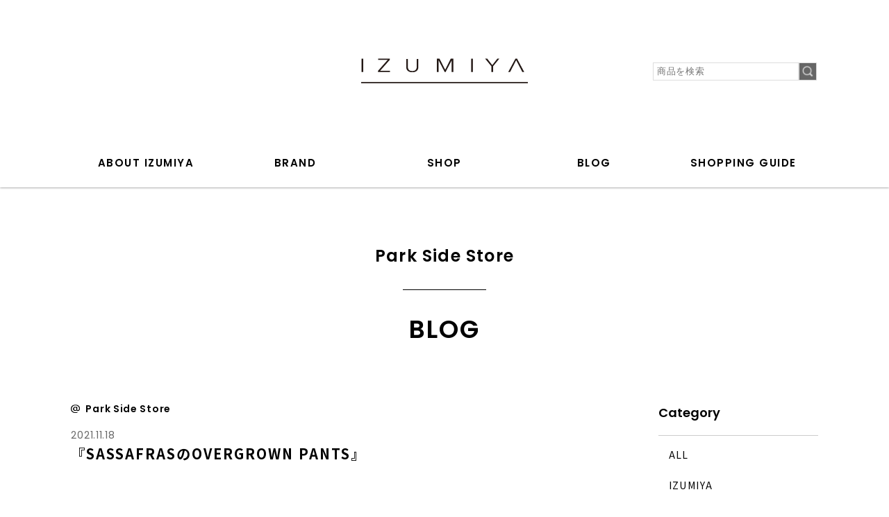

--- FILE ---
content_type: text/html; charset=UTF-8
request_url: https://izumiya-web.info/2021/11/18/863/
body_size: 10297
content:
<!doctype html>
<!--[if lt IE 7]> <html class="ie6 oldie"> <![endif]-->
<!--[if IE 7]>    <html class="ie7 oldie"> <![endif]-->
<!--[if IE 8]>    <html class="ie8 oldie"> <![endif]-->
<!--[if gt IE 8]><!-->
<html lang="ja">
<!--<![endif]-->
<head>
<meta charset="UTF-8">
<meta http-equiv="X-UA-Compatible" content="IE=Edge,chrome=1" />
<meta name="viewport" content="target-densitydpi=device-dpi, width=device-width, maximum-scale=1.0, user-scalable=yes">
<title>
『SASSAFRASのOVERGROWN PANTS』  |  IZUMIYA Blog</title>
<link rel="stylesheet" type="text/css" href="https://file003.shop-pro.jp/PA01472/025/css/common.css" />
<link rel="stylesheet" type="text/css" href="https://file003.shop-pro.jp/PA01472/025/css/blog.css" />
<script type='text/javascript' src="//ajax.googleapis.com/ajax/libs/jquery/1.7.2/jquery.min.js"></script> 
<script type="text/javascript" src="https://file003.shop-pro.jp/PA01472/025/js/Scripts.js"></script>
<link rel="shortcut icon" href="https://img21.shop-pro.jp/PA01472/025/favicon.ico?cmsp_timestamp=20220105181927" />
<!--[if lt IE 9]>
<script src="https://html5shiv.googlecode.com/svn/trunk/html5.js"></script>
<![endif]-->

<meta name='robots' content='max-image-preview:large' />
<link rel="alternate" type="application/rss+xml" title="IZUMIYA Blog &raquo; 『SASSAFRASのOVERGROWN PANTS』 のコメントのフィード" href="https://izumiya-web.info/2021/11/18/863/feed/" />
<link rel="alternate" title="oEmbed (JSON)" type="application/json+oembed" href="https://izumiya-web.info/wp-json/oembed/1.0/embed?url=https%3A%2F%2Fizumiya-web.info%2F2021%2F11%2F18%2F863%2F" />
<link rel="alternate" title="oEmbed (XML)" type="text/xml+oembed" href="https://izumiya-web.info/wp-json/oembed/1.0/embed?url=https%3A%2F%2Fizumiya-web.info%2F2021%2F11%2F18%2F863%2F&#038;format=xml" />
<link rel="https://api.w.org/" href="https://izumiya-web.info/wp-json/" /><link rel="alternate" title="JSON" type="application/json" href="https://izumiya-web.info/wp-json/wp/v2/posts/863" /><link rel="EditURI" type="application/rsd+xml" title="RSD" href="https://izumiya-web.info/xmlrpc.php?rsd" />
<meta name="generator" content="WordPress 6.9" />
<link rel="canonical" href="https://izumiya-web.info/2021/11/18/863/" />
<link rel='shortlink' href='https://izumiya-web.info/?p=863' />
<style id='global-styles-inline-css' type='text/css'>
:root{--wp--preset--aspect-ratio--square: 1;--wp--preset--aspect-ratio--4-3: 4/3;--wp--preset--aspect-ratio--3-4: 3/4;--wp--preset--aspect-ratio--3-2: 3/2;--wp--preset--aspect-ratio--2-3: 2/3;--wp--preset--aspect-ratio--16-9: 16/9;--wp--preset--aspect-ratio--9-16: 9/16;--wp--preset--color--black: #000000;--wp--preset--color--cyan-bluish-gray: #abb8c3;--wp--preset--color--white: #ffffff;--wp--preset--color--pale-pink: #f78da7;--wp--preset--color--vivid-red: #cf2e2e;--wp--preset--color--luminous-vivid-orange: #ff6900;--wp--preset--color--luminous-vivid-amber: #fcb900;--wp--preset--color--light-green-cyan: #7bdcb5;--wp--preset--color--vivid-green-cyan: #00d084;--wp--preset--color--pale-cyan-blue: #8ed1fc;--wp--preset--color--vivid-cyan-blue: #0693e3;--wp--preset--color--vivid-purple: #9b51e0;--wp--preset--gradient--vivid-cyan-blue-to-vivid-purple: linear-gradient(135deg,rgb(6,147,227) 0%,rgb(155,81,224) 100%);--wp--preset--gradient--light-green-cyan-to-vivid-green-cyan: linear-gradient(135deg,rgb(122,220,180) 0%,rgb(0,208,130) 100%);--wp--preset--gradient--luminous-vivid-amber-to-luminous-vivid-orange: linear-gradient(135deg,rgb(252,185,0) 0%,rgb(255,105,0) 100%);--wp--preset--gradient--luminous-vivid-orange-to-vivid-red: linear-gradient(135deg,rgb(255,105,0) 0%,rgb(207,46,46) 100%);--wp--preset--gradient--very-light-gray-to-cyan-bluish-gray: linear-gradient(135deg,rgb(238,238,238) 0%,rgb(169,184,195) 100%);--wp--preset--gradient--cool-to-warm-spectrum: linear-gradient(135deg,rgb(74,234,220) 0%,rgb(151,120,209) 20%,rgb(207,42,186) 40%,rgb(238,44,130) 60%,rgb(251,105,98) 80%,rgb(254,248,76) 100%);--wp--preset--gradient--blush-light-purple: linear-gradient(135deg,rgb(255,206,236) 0%,rgb(152,150,240) 100%);--wp--preset--gradient--blush-bordeaux: linear-gradient(135deg,rgb(254,205,165) 0%,rgb(254,45,45) 50%,rgb(107,0,62) 100%);--wp--preset--gradient--luminous-dusk: linear-gradient(135deg,rgb(255,203,112) 0%,rgb(199,81,192) 50%,rgb(65,88,208) 100%);--wp--preset--gradient--pale-ocean: linear-gradient(135deg,rgb(255,245,203) 0%,rgb(182,227,212) 50%,rgb(51,167,181) 100%);--wp--preset--gradient--electric-grass: linear-gradient(135deg,rgb(202,248,128) 0%,rgb(113,206,126) 100%);--wp--preset--gradient--midnight: linear-gradient(135deg,rgb(2,3,129) 0%,rgb(40,116,252) 100%);--wp--preset--font-size--small: 13px;--wp--preset--font-size--medium: 20px;--wp--preset--font-size--large: 36px;--wp--preset--font-size--x-large: 42px;--wp--preset--spacing--20: 0.44rem;--wp--preset--spacing--30: 0.67rem;--wp--preset--spacing--40: 1rem;--wp--preset--spacing--50: 1.5rem;--wp--preset--spacing--60: 2.25rem;--wp--preset--spacing--70: 3.38rem;--wp--preset--spacing--80: 5.06rem;--wp--preset--shadow--natural: 6px 6px 9px rgba(0, 0, 0, 0.2);--wp--preset--shadow--deep: 12px 12px 50px rgba(0, 0, 0, 0.4);--wp--preset--shadow--sharp: 6px 6px 0px rgba(0, 0, 0, 0.2);--wp--preset--shadow--outlined: 6px 6px 0px -3px rgb(255, 255, 255), 6px 6px rgb(0, 0, 0);--wp--preset--shadow--crisp: 6px 6px 0px rgb(0, 0, 0);}:where(.is-layout-flex){gap: 0.5em;}:where(.is-layout-grid){gap: 0.5em;}body .is-layout-flex{display: flex;}.is-layout-flex{flex-wrap: wrap;align-items: center;}.is-layout-flex > :is(*, div){margin: 0;}body .is-layout-grid{display: grid;}.is-layout-grid > :is(*, div){margin: 0;}:where(.wp-block-columns.is-layout-flex){gap: 2em;}:where(.wp-block-columns.is-layout-grid){gap: 2em;}:where(.wp-block-post-template.is-layout-flex){gap: 1.25em;}:where(.wp-block-post-template.is-layout-grid){gap: 1.25em;}.has-black-color{color: var(--wp--preset--color--black) !important;}.has-cyan-bluish-gray-color{color: var(--wp--preset--color--cyan-bluish-gray) !important;}.has-white-color{color: var(--wp--preset--color--white) !important;}.has-pale-pink-color{color: var(--wp--preset--color--pale-pink) !important;}.has-vivid-red-color{color: var(--wp--preset--color--vivid-red) !important;}.has-luminous-vivid-orange-color{color: var(--wp--preset--color--luminous-vivid-orange) !important;}.has-luminous-vivid-amber-color{color: var(--wp--preset--color--luminous-vivid-amber) !important;}.has-light-green-cyan-color{color: var(--wp--preset--color--light-green-cyan) !important;}.has-vivid-green-cyan-color{color: var(--wp--preset--color--vivid-green-cyan) !important;}.has-pale-cyan-blue-color{color: var(--wp--preset--color--pale-cyan-blue) !important;}.has-vivid-cyan-blue-color{color: var(--wp--preset--color--vivid-cyan-blue) !important;}.has-vivid-purple-color{color: var(--wp--preset--color--vivid-purple) !important;}.has-black-background-color{background-color: var(--wp--preset--color--black) !important;}.has-cyan-bluish-gray-background-color{background-color: var(--wp--preset--color--cyan-bluish-gray) !important;}.has-white-background-color{background-color: var(--wp--preset--color--white) !important;}.has-pale-pink-background-color{background-color: var(--wp--preset--color--pale-pink) !important;}.has-vivid-red-background-color{background-color: var(--wp--preset--color--vivid-red) !important;}.has-luminous-vivid-orange-background-color{background-color: var(--wp--preset--color--luminous-vivid-orange) !important;}.has-luminous-vivid-amber-background-color{background-color: var(--wp--preset--color--luminous-vivid-amber) !important;}.has-light-green-cyan-background-color{background-color: var(--wp--preset--color--light-green-cyan) !important;}.has-vivid-green-cyan-background-color{background-color: var(--wp--preset--color--vivid-green-cyan) !important;}.has-pale-cyan-blue-background-color{background-color: var(--wp--preset--color--pale-cyan-blue) !important;}.has-vivid-cyan-blue-background-color{background-color: var(--wp--preset--color--vivid-cyan-blue) !important;}.has-vivid-purple-background-color{background-color: var(--wp--preset--color--vivid-purple) !important;}.has-black-border-color{border-color: var(--wp--preset--color--black) !important;}.has-cyan-bluish-gray-border-color{border-color: var(--wp--preset--color--cyan-bluish-gray) !important;}.has-white-border-color{border-color: var(--wp--preset--color--white) !important;}.has-pale-pink-border-color{border-color: var(--wp--preset--color--pale-pink) !important;}.has-vivid-red-border-color{border-color: var(--wp--preset--color--vivid-red) !important;}.has-luminous-vivid-orange-border-color{border-color: var(--wp--preset--color--luminous-vivid-orange) !important;}.has-luminous-vivid-amber-border-color{border-color: var(--wp--preset--color--luminous-vivid-amber) !important;}.has-light-green-cyan-border-color{border-color: var(--wp--preset--color--light-green-cyan) !important;}.has-vivid-green-cyan-border-color{border-color: var(--wp--preset--color--vivid-green-cyan) !important;}.has-pale-cyan-blue-border-color{border-color: var(--wp--preset--color--pale-cyan-blue) !important;}.has-vivid-cyan-blue-border-color{border-color: var(--wp--preset--color--vivid-cyan-blue) !important;}.has-vivid-purple-border-color{border-color: var(--wp--preset--color--vivid-purple) !important;}.has-vivid-cyan-blue-to-vivid-purple-gradient-background{background: var(--wp--preset--gradient--vivid-cyan-blue-to-vivid-purple) !important;}.has-light-green-cyan-to-vivid-green-cyan-gradient-background{background: var(--wp--preset--gradient--light-green-cyan-to-vivid-green-cyan) !important;}.has-luminous-vivid-amber-to-luminous-vivid-orange-gradient-background{background: var(--wp--preset--gradient--luminous-vivid-amber-to-luminous-vivid-orange) !important;}.has-luminous-vivid-orange-to-vivid-red-gradient-background{background: var(--wp--preset--gradient--luminous-vivid-orange-to-vivid-red) !important;}.has-very-light-gray-to-cyan-bluish-gray-gradient-background{background: var(--wp--preset--gradient--very-light-gray-to-cyan-bluish-gray) !important;}.has-cool-to-warm-spectrum-gradient-background{background: var(--wp--preset--gradient--cool-to-warm-spectrum) !important;}.has-blush-light-purple-gradient-background{background: var(--wp--preset--gradient--blush-light-purple) !important;}.has-blush-bordeaux-gradient-background{background: var(--wp--preset--gradient--blush-bordeaux) !important;}.has-luminous-dusk-gradient-background{background: var(--wp--preset--gradient--luminous-dusk) !important;}.has-pale-ocean-gradient-background{background: var(--wp--preset--gradient--pale-ocean) !important;}.has-electric-grass-gradient-background{background: var(--wp--preset--gradient--electric-grass) !important;}.has-midnight-gradient-background{background: var(--wp--preset--gradient--midnight) !important;}.has-small-font-size{font-size: var(--wp--preset--font-size--small) !important;}.has-medium-font-size{font-size: var(--wp--preset--font-size--medium) !important;}.has-large-font-size{font-size: var(--wp--preset--font-size--large) !important;}.has-x-large-font-size{font-size: var(--wp--preset--font-size--x-large) !important;}
/*# sourceURL=global-styles-inline-css */
</style>
<style id='wp-img-auto-sizes-contain-inline-css' type='text/css'>
img:is([sizes=auto i],[sizes^="auto," i]){contain-intrinsic-size:3000px 1500px}
/*# sourceURL=wp-img-auto-sizes-contain-inline-css */
</style>
<style id='wp-emoji-styles-inline-css' type='text/css'>

	img.wp-smiley, img.emoji {
		display: inline !important;
		border: none !important;
		box-shadow: none !important;
		height: 1em !important;
		width: 1em !important;
		margin: 0 0.07em !important;
		vertical-align: -0.1em !important;
		background: none !important;
		padding: 0 !important;
	}
/*# sourceURL=wp-emoji-styles-inline-css */
</style>
<style id='wp-block-library-inline-css' type='text/css'>
:root{--wp-block-synced-color:#7a00df;--wp-block-synced-color--rgb:122,0,223;--wp-bound-block-color:var(--wp-block-synced-color);--wp-editor-canvas-background:#ddd;--wp-admin-theme-color:#007cba;--wp-admin-theme-color--rgb:0,124,186;--wp-admin-theme-color-darker-10:#006ba1;--wp-admin-theme-color-darker-10--rgb:0,107,160.5;--wp-admin-theme-color-darker-20:#005a87;--wp-admin-theme-color-darker-20--rgb:0,90,135;--wp-admin-border-width-focus:2px}@media (min-resolution:192dpi){:root{--wp-admin-border-width-focus:1.5px}}.wp-element-button{cursor:pointer}:root .has-very-light-gray-background-color{background-color:#eee}:root .has-very-dark-gray-background-color{background-color:#313131}:root .has-very-light-gray-color{color:#eee}:root .has-very-dark-gray-color{color:#313131}:root .has-vivid-green-cyan-to-vivid-cyan-blue-gradient-background{background:linear-gradient(135deg,#00d084,#0693e3)}:root .has-purple-crush-gradient-background{background:linear-gradient(135deg,#34e2e4,#4721fb 50%,#ab1dfe)}:root .has-hazy-dawn-gradient-background{background:linear-gradient(135deg,#faaca8,#dad0ec)}:root .has-subdued-olive-gradient-background{background:linear-gradient(135deg,#fafae1,#67a671)}:root .has-atomic-cream-gradient-background{background:linear-gradient(135deg,#fdd79a,#004a59)}:root .has-nightshade-gradient-background{background:linear-gradient(135deg,#330968,#31cdcf)}:root .has-midnight-gradient-background{background:linear-gradient(135deg,#020381,#2874fc)}:root{--wp--preset--font-size--normal:16px;--wp--preset--font-size--huge:42px}.has-regular-font-size{font-size:1em}.has-larger-font-size{font-size:2.625em}.has-normal-font-size{font-size:var(--wp--preset--font-size--normal)}.has-huge-font-size{font-size:var(--wp--preset--font-size--huge)}.has-text-align-center{text-align:center}.has-text-align-left{text-align:left}.has-text-align-right{text-align:right}.has-fit-text{white-space:nowrap!important}#end-resizable-editor-section{display:none}.aligncenter{clear:both}.items-justified-left{justify-content:flex-start}.items-justified-center{justify-content:center}.items-justified-right{justify-content:flex-end}.items-justified-space-between{justify-content:space-between}.screen-reader-text{border:0;clip-path:inset(50%);height:1px;margin:-1px;overflow:hidden;padding:0;position:absolute;width:1px;word-wrap:normal!important}.screen-reader-text:focus{background-color:#ddd;clip-path:none;color:#444;display:block;font-size:1em;height:auto;left:5px;line-height:normal;padding:15px 23px 14px;text-decoration:none;top:5px;width:auto;z-index:100000}html :where(.has-border-color){border-style:solid}html :where([style*=border-top-color]){border-top-style:solid}html :where([style*=border-right-color]){border-right-style:solid}html :where([style*=border-bottom-color]){border-bottom-style:solid}html :where([style*=border-left-color]){border-left-style:solid}html :where([style*=border-width]){border-style:solid}html :where([style*=border-top-width]){border-top-style:solid}html :where([style*=border-right-width]){border-right-style:solid}html :where([style*=border-bottom-width]){border-bottom-style:solid}html :where([style*=border-left-width]){border-left-style:solid}html :where(img[class*=wp-image-]){height:auto;max-width:100%}:where(figure){margin:0 0 1em}html :where(.is-position-sticky){--wp-admin--admin-bar--position-offset:var(--wp-admin--admin-bar--height,0px)}@media screen and (max-width:600px){html :where(.is-position-sticky){--wp-admin--admin-bar--position-offset:0px}}
/*# sourceURL=/wp-includes/css/dist/block-library/common.min.css */
</style>
<style id='classic-theme-styles-inline-css' type='text/css'>
/*! This file is auto-generated */
.wp-block-button__link{color:#fff;background-color:#32373c;border-radius:9999px;box-shadow:none;text-decoration:none;padding:calc(.667em + 2px) calc(1.333em + 2px);font-size:1.125em}.wp-block-file__button{background:#32373c;color:#fff;text-decoration:none}
/*# sourceURL=/wp-includes/css/classic-themes.min.css */
</style>
</head>

<body data-rsssl=1>
<header>
	<div class="container">
		<h1><a href="//izumiya-web.jp/"><img src="https://file003.shop-pro.jp/PA01472/025/images/logo.svg" alt="IZUMIYA"></a></h1>
		<button id="sp_btn"><i></i></button>
		<div id="head_btn">
			<form action="//izumiya-web.jp/" method="GET" class="l-header-search__form">
				<input type="hidden" name="mode" value="srh">
				<input type="text" name="keyword" placeholder="商品を検索">
				<button type="submit"><img src="https://file003.shop-pro.jp/PA01472/025/images/btn_search.png" alt=""></button>
			</form>
		</div>
		<nav>
			<ul>
				<li><a href="//izumiya-web.jp/?mode=f1">ABOUT<span> IZUMIYA</span></a></li>
				<li class="brand"><span>BRAND</span>
					<div id="brandlist" class="list">
						<ul>
							<li>
								<h5>1LDK annex</h5>
								<ul>
									<li><a href="//izumiya-web.jp/?mode=cate&cbid=2749048&csid=58">1LDK / 1LDK Stand</a></li><li><a href="//izumiya-web.jp/?mode=cate&cbid=2749048&csid=59">AL</a></li><li><a href="//izumiya-web.jp/?mode=cate&cbid=2749048&csid=48">amiu.c</a></li><li><a href="//izumiya-web.jp/?mode=cate&cbid=2749048&csid=5">and wander</a></li><li><a href="//izumiya-web.jp/?mode=cate&cbid=2749048&csid=112">ANOTHER ASPECT</a></li><li><a href="//izumiya-web.jp/?mode=cate&cbid=2749048&csid=6">A.PRESSE</a></li><li><a href="//izumiya-web.jp/?mode=cate&cbid=2749048&csid=110">ASICS</a></li><li><a href="//izumiya-web.jp/?mode=cate&cbid=2749048&csid=49">BELPER</a></li><li><a href="//izumiya-web.jp/?mode=cate&cbid=2749048&csid=62">Buddy Optical</a></li><li><a href="//izumiya-web.jp/?mode=cate&cbid=2749048&csid=63">COMESANDGOES</a></li><li><a href="//izumiya-web.jp/?mode=cate&cbid=2749048&csid=114">cr&#233;puscule</a></li><li><a href="//izumiya-web.jp/?mode=cate&cbid=2749048&csid=65">Earl of East</a></li><li><a href="//izumiya-web.jp/?mode=cate&cbid=2749048&csid=66">ED ROBERT JUDSON</a></li><li><a href="//izumiya-web.jp/?mode=cate&cbid=2749048&csid=111">ENCOMING</a></li><li><a href="//izumiya-web.jp/?mode=cate&cbid=2749048&csid=103">extreme cashmere</a></li><li><a href="//izumiya-web.jp/?mode=cate&cbid=2749048&csid=97">EYEVAN7285</a></li><li><a href="//izumiya-web.jp/?mode=cate&cbid=2749048&csid=37">FARAH</a></li><li><a href="//izumiya-web.jp/?mode=cate&cbid=2749048&csid=11">FRANK LEDER</a></li><li><a href="//izumiya-web.jp/?mode=cate&cbid=2749048&csid=68">Hender Scheme</a></li><li><a href="//izumiya-web.jp/?mode=cate&cbid=2749048&csid=98">HEREU</a></li><li><a href="//izumiya-web.jp/?mode=cate&cbid=2749048&csid=12">HERILL</a></li><li><a href="//izumiya-web.jp/?mode=cate&cbid=2749048&csid=14">is-ness</a></li><li><a href="//izumiya-web.jp/?mode=cate&cbid=2749048&csid=109">KANEMASA PHIL.</a></li><li><a href="//izumiya-web.jp/?mode=cate&cbid=2749048&csid=107">KAYLE</a></li><li><a href="//izumiya-web.jp/?mode=cate&cbid=2749048&csid=74">Mantas Ezcaray</a></li><li><a href="//izumiya-web.jp/?mode=cate&cbid=2749048&csid=75">MARROW</a></li><li><a href="//izumiya-web.jp/?mode=cate&cbid=2749048&csid=76">MASTER & Co.</a></li><li><a href="//izumiya-web.jp/?mode=cate&cbid=2749048&csid=79">MONOLITH</a></li><li><a href="//izumiya-web.jp/?mode=cate&cbid=2749048&csid=92">MY___</a></li><li><a href="//izumiya-web.jp/?mode=cate&cbid=2749048&csid=72">Nine Tailor</a></li><li><a href="//izumiya-web.jp/?mode=cate&cbid=2749048&csid=113">OLD FOLK HOUSE</a></li><li><a href="//izumiya-web.jp/?mode=cate&cbid=2749048&csid=115">Olga Basha</a></li><li><a href="//izumiya-web.jp/?mode=cate&cbid=2749048&csid=81">PARKER</a></li><li><a href="//izumiya-web.jp/?mode=cate&cbid=2749048&csid=82">Paso</a></li><li><a href="//izumiya-web.jp/?mode=cate&cbid=2749048&csid=54">PHEENY</a></li><li><a href="//izumiya-web.jp/?mode=cate&cbid=2749048&csid=42">refomed</a></li><li><a href="//izumiya-web.jp/?mode=cate&cbid=2749048&csid=45">ROA</a></li><li><a href="//izumiya-web.jp/?mode=cate&cbid=2749048&csid=25">ROTOL</a></li><li><a href="//izumiya-web.jp/?mode=cate&cbid=2749048&csid=29">UNIVERSAL PRODUCTS</a></li><li><a href="//izumiya-web.jp/?mode=cate&cbid=2749048&csid=30">UNUSED</a></li><li><a href="//izumiya-web.jp/?mode=cate&cbid=2749048&csid=88">VAGUE WATCH CO.</a></li><li><a href="//izumiya-web.jp/?mode=cate&cbid=2749048&csid=116">Valentine</a></li><li><a href="//izumiya-web.jp/?mode=cate&cbid=2749048&csid=108">VINNY'S</a></li><li><a href="//izumiya-web.jp/?mode=cate&cbid=2749048&csid=35">WELCOME-RAIN</a></li><li><a href="//izumiya-web.jp/?mode=cate&cbid=2749048&csid=90">XOLO</a></li><li><a href="//izumiya-web.jp/?mode=cate&cbid=2749048&csid=47">YLEVE</a></li><li><a href="//izumiya-web.jp/?mode=cate&cbid=2749048&csid=31">YOKE</a></li><li><a href="//izumiya-web.jp/?mode=cate&cbid=2749048&csid=105">YOUTH OF THE WATER</a></li><li><a href="//izumiya-web.jp/?mode=cate&cbid=2749048&csid=33">SALE ITEMS (S/S)</a></li><li><a href="//izumiya-web.jp/?mode=cate&cbid=2749048&csid=34">SALE ITEMS (A/W)</a></li>								</ul>
							</li>
							<li>
								<h5>( blankspace )</h5>
								<ul>
									<li><a href="//izumiya-web.jp/?mode=cate&cbid=2749051&csid=36">BENE / HuberStore&#8482;</a></li><li><a href="//izumiya-web.jp/?mode=cate&cbid=2749051&csid=33">CABARET POVAL</a></li><li><a href="//izumiya-web.jp/?mode=cate&cbid=2749051&csid=13">FIFTH</a></li><li><a href="//izumiya-web.jp/?mode=cate&cbid=2749051&csid=37">KAPTAIN SUNSHINE</a></li><li><a href="//izumiya-web.jp/?mode=cate&cbid=2749051&csid=23">O-</a></li><li><a href="//izumiya-web.jp/?mode=cate&cbid=2749051&csid=30">O.E.M.</a></li><li><a href="//izumiya-web.jp/?mode=cate&cbid=2749051&csid=29">PAPER & INK COTTON CLUB</a></li><li><a href="//izumiya-web.jp/?mode=cate&cbid=2749051&csid=35">r</a></li><li><a href="//izumiya-web.jp/?mode=cate&cbid=2749051&csid=15">SALE ITEMS</a></li>								</ul>
							</li>
							<li>
								<h5>Park Side Store</h5>
								<ul>
									<li><a href="//izumiya-web.jp/?mode=cate&cbid=2749052&csid=30">A.G.SPALDING & BROS.</a></li><li><a href="//izumiya-web.jp/?mode=cate&cbid=2749052&csid=33">GOLDEN SOMBRERO</a></li><li><a href="//izumiya-web.jp/?mode=cate&cbid=2749052&csid=23">HARROGATE</a></li><li><a href="//izumiya-web.jp/?mode=cate&cbid=2749052&csid=42">H.UNIT</a></li><li><a href="//izumiya-web.jp/?mode=cate&cbid=2749052&csid=31">KAPTAIN SUNSHINE</a></li><li><a href="//izumiya-web.jp/?mode=cate&cbid=2749052&csid=28">Le Sans Pareil</a></li><li><a href="//izumiya-web.jp/?mode=cate&cbid=2749052&csid=37">MATURE HA._MIL</a></li><li><a href="//izumiya-web.jp/?mode=cate&cbid=2749052&csid=38">MAYSOLE</a></li><li><a href="//izumiya-web.jp/?mode=cate&cbid=2749052&csid=6">Nigel Cabourn</a></li><li><a href="//izumiya-web.jp/?mode=cate&cbid=2749052&csid=27">Padmore & Barnes</a></li><li><a href="//izumiya-web.jp/?mode=cate&cbid=2749052&csid=2">Paraboot</a></li><li><a href="//izumiya-web.jp/?mode=cate&cbid=2749052&csid=8">Porter Classic</a></li><li><a href="//izumiya-web.jp/?mode=cate&cbid=2749052&csid=10">POST O'ALLS</a></li><li><a href="//izumiya-web.jp/?mode=cate&cbid=2749052&csid=3">SASSAFRAS</a></li><li><a href="//izumiya-web.jp/?mode=cate&cbid=2749052&csid=36">SOAK IN WATER</a></li><li><a href="//izumiya-web.jp/?mode=cate&cbid=2749052&csid=9">Tilak</a></li><li><a href="//izumiya-web.jp/?mode=cate&cbid=2749052&csid=40">TAKE&SONS</a></li><li><a href="//izumiya-web.jp/?mode=cate&cbid=2749052&csid=5">YAECA</a></li><li><a href="//izumiya-web.jp/?mode=cate&cbid=2749052&csid=15">20%・30% OFF</a></li><li><a href="//izumiya-web.jp/?mode=cate&cbid=2749052&csid=43">50% OFF</a></li>								</ul>
							</li>
							<li>
								<h5>PLAYGROUND</h5>
								<ul>
									<li><a href="//izumiya-web.jp/?mode=cate&cbid=2830773&csid=21">pg</a></li>								</ul>
							</li>
							<li>
								<h5>WHOLE TOOLS</h5>
								<ul>
									<li><a href="//izumiya-web.jp/?mode=cate&cbid=2749053&csid=6">WHOLE TOOLS</a></li>								</ul>
							</li>
						</ul>
					</div>
				</li>
				<li class="brand"><span>SHOP</span>
					<div id="categoryList" class="list">
						<ul>
							<li class="sp_1ldk"><span>1LDK annex</span>
								<ul>
									<li><a href="https://izumiya-web.jp/?mode=grp&gid=2891295&sort=n">MENS</a></li>
									<li><a href="https://izumiya-web.jp/?mode=grp&gid=2891296&sort=n">WOMENS</a></li>
								</ul>
							</li>
							<li class="pc_1ldk"><a href="https://izumiya-web.jp/?mode=grp&gid=2891295&sort=n">1LDK annex (MENS)</a></li>
							<li class="pc_1ldk"><a href="https://izumiya-web.jp/?mode=grp&gid=2891296&sort=n">1LDK annex (WOMENS)</a></li>
							<li><a href="https://izumiya-web.jp/?mode=cate&cbid=2749051&csid=0&sort=n"> ( blankspace )</a></li>
							<li><a href="https://izumiya-web.jp/?mode=cate&cbid=2749052&csid=0&sort=n">Park Side Store</a></li>
							<li><a href="https://izumiya-web.jp/?mode=cate&cbid=2830773&csid=0&sort=n">PLAYGROUND</a></li>
							<li><a href="https://izumiya-web.jp/?mode=cate&cbid=2749053&csid=0&sort=n">WHOLE TOOLS</a></li>
						</ul>
					</div>
				</li>
				<li><a href="https://izumiya-web.info">BLOG</a></li>
				<li><a href="//izumiya-web.jp/?mode=sk"><span>SHOPPING </span>GUIDE</a></li>
			</ul>
		</nav>
	</div>
</header>
<main>

	<section id="blog_ttl">
		<h3><strong>Park Side Store</strong></h3>
		<h2>BLOG</h2>
	</section>
	<div id="blog_content" class="container clearfix">
		<div id="blog_main">
			<h6 class="sb_ttl"><a href="https://izumiya-web.info/category/park-side-store/">Park Side Store</a></h6>

			<time datetime="2021-11-18">2021.11.18</time>
			<h4>『SASSAFRASのOVERGROWN PANTS』</h4>
			
			<article>
				<p>このPark Side StoreはディレクターNIWAの完全な主観ショップと</p>
<p>以前のBLOGでお伝えさせて頂きました。</p>
<p>&nbsp;</p>
<p>取り扱いブランドはもちろんの事、アイテム、素材、カラー展開も</p>
<p>完全主観となっています。</p>
<p>&nbsp;</p>
<p>で今回紹介させて頂くアイテムは</p>
<p>ディレクターNIWAがこだわりを持っている素材『BACK SATIN』で作られている</p>
<p>Park Side Storeが得意としている、ミリタリーパンツを紹介させて頂きます。</p>
<p>&nbsp;</p>
<p>&nbsp;</p>
<p><img fetchpriority="high" decoding="async" class="alignnone size-full wp-image-871" src="https://izumiya-web.info/wp-content/uploads/2021/11/IMG_7226.jpg" alt="" width="754" height="1004" srcset="https://izumiya-web.info/wp-content/uploads/2021/11/IMG_7226.jpg 754w, https://izumiya-web.info/wp-content/uploads/2021/11/IMG_7226-225x300.jpg 225w" sizes="(max-width: 754px) 100vw, 754px" /></p>
<p>&nbsp;</p>
<p><img decoding="async" class="alignnone size-full wp-image-866" src="https://izumiya-web.info/wp-content/uploads/2021/11/IMG_7281.jpg" alt="" width="754" height="1004" srcset="https://izumiya-web.info/wp-content/uploads/2021/11/IMG_7281.jpg 754w, https://izumiya-web.info/wp-content/uploads/2021/11/IMG_7281-225x300.jpg 225w" sizes="(max-width: 754px) 100vw, 754px" /></p>
<p>SASSAFRAS</p>
<p>『OVERGROWN PANTS』</p>
<p>このパンツはNIWAが好きな『BACK SATIN』で作られています。</p>
<p>で『バックサテン』て何？？</p>
<p>&nbsp;</p>
<p>ですよね….</p>
<p>そもそもサテン生地ってツルっとした光沢感のある生地ですが、</p>
<p>バックサテンはゴツゴツしていてあまり光沢もありません。</p>
<p>&nbsp;</p>
<p>…でバックサテンとは</p>
<p>生地の裏側がサテン織となっている生地のことを言います。</p>
<p>サテン特有の光沢が抑えられ、独特な風合いが味わえます。</p>
<p>丈夫な生地も多く、ムラ感があり、穿きこんだ際のアタリの出方も楽しめます。</p>
<p>つまり、 カジュアルな印象を与えてくれる生地なんです。</p>
<p>着込んでいくうちに、ステッチの部分にはアタリが現れ、</p>
<p>ヴィンテージのような風合いになる経年変化も楽しみな一つ。</p>
<p>&nbsp;</p>
<p><img decoding="async" class="alignnone size-full wp-image-869" src="https://izumiya-web.info/wp-content/uploads/2021/11/IMG_7251.jpg" alt="" width="754" height="1004" srcset="https://izumiya-web.info/wp-content/uploads/2021/11/IMG_7251.jpg 754w, https://izumiya-web.info/wp-content/uploads/2021/11/IMG_7251-225x300.jpg 225w" sizes="(max-width: 754px) 100vw, 754px" /></p>
<p>&nbsp;</p>
<p><img loading="lazy" decoding="async" class="alignnone size-full wp-image-867" src="https://izumiya-web.info/wp-content/uploads/2021/11/IMG_7274.jpg" alt="" width="754" height="1004" srcset="https://izumiya-web.info/wp-content/uploads/2021/11/IMG_7274.jpg 754w, https://izumiya-web.info/wp-content/uploads/2021/11/IMG_7274-225x300.jpg 225w" sizes="auto, (max-width: 754px) 100vw, 754px" /></p>
<p>&nbsp;</p>
<p><img loading="lazy" decoding="async" class="alignnone size-full wp-image-865" src="https://izumiya-web.info/wp-content/uploads/2021/11/IMG_7288.jpg" alt="" width="754" height="1004" srcset="https://izumiya-web.info/wp-content/uploads/2021/11/IMG_7288.jpg 754w, https://izumiya-web.info/wp-content/uploads/2021/11/IMG_7288-225x300.jpg 225w" sizes="auto, (max-width: 754px) 100vw, 754px" /></p>
<p>バックサテンと言えば米軍のベイカーパンツ！！</p>
<p>とてもオススメなパンツですが、</p>
<p>ベイカーパンツだと物足りない！！　　という方！！</p>
<p>&nbsp;</p>
<p>このSASSAFRAS</p>
<p>『OVERGROWN PANTS』必見です！！</p>
<p>&nbsp;</p>
<p>&nbsp;</p>
<p>&nbsp;</p>
<p>&nbsp;</p>
<p>◎Park Side Store<br />
13:00 〜 19:00（火曜定休日）<br />
名古屋市東区泉1-12-33 IZUMIYA 2F<br />
TEL 052-228-2277<br />
EMAIL izumiya@unlimited-web.jp</p>
<p>&nbsp;</p>
<p>=============================================================================</p>
<p>【 ご来店にあたり、お客様には以下の内容をご協力いただきたく思います 】</p>
<p>● 店舗スタッフは、マスクを着用した状態で接客をさせていただきます。</p>
<p>● ご来店の際はマスク着用のご協力、また入店時と退店時にアルコール消毒のご協力をお願い致します。</p>
<p>● 発熱や咳等の症状があるお客様のご来店は、ご遠慮いただけますようお願い致します。</p>
<p>● 出来る限り少人数でのご来店をお願い致します。</p>
<p>● 店舗内でのお客様の距離感を保つため入場制限を行う場合がございますことご了承ください。</p>
<p>ご不便をお掛け致しますが、ご理解、ご協力の程、宜しくお願い致します。</p>
			</article>

			<table class="postnav">
				<tr>
					<td class="prev"><a href="https://izumiya-web.info/2021/11/15/917/" rel="prev">PREV</a></td>
					<td class="back"><a href="https://izumiya-web.info">BACK TO NEWS</a></td>
					<td class="next"><a href="https://izumiya-web.info/2021/11/18/968/" rel="next">NEXT</a></td>
				</tr>
			</table>
		</div>
				<div id="blog_side">
			<section class="archive">
				<h4>Category</h4>

				<ul>
					<li><a href="https://izumiya-web.info">ALL</a></li>
					<li><a href="https://izumiya-web.info/category/izumiya/">IZUMIYA</a></li>
					<li><a href="https://izumiya-web.info/category/1ldk-annex/">1LDK annex</a></li>
					<li><a href="https://izumiya-web.info/category/park-side-store/">Park Side Store</a></li>
					<li><a href="https://izumiya-web.info/category/playground/">PLAYGROUND</a></li>
					<li><a href="https://izumiya-web.info/category/whole-tools/">WHOLE TOOLS</a></li>
				</ul>
			</section>
			<section class="archive">
				<h4>Archive</h4>
				
				<ul>
					<li><a href='https://izumiya-web.info/2026/'>2026</a></li>
	<li><a href='https://izumiya-web.info/2025/'>2025</a></li>
	<li><a href='https://izumiya-web.info/2024/'>2024</a></li>
	<li><a href='https://izumiya-web.info/2023/'>2023</a></li>
	<li><a href='https://izumiya-web.info/2022/'>2022</a></li>
	<li><a href='https://izumiya-web.info/2021/'>2021</a></li>
				</ul>

			</section>
		</div>
	</div>

</main>

<footer>
	<section id="f_shop" class="container">
		<h2 class="ttl01">IZUMIYA <strong>SHOPS</strong></h2>
		<p>1-12-33 Izumi Higashi-ku Nagoya Aichi. 461-0001 JAPAN<br>
			13:00 - 19:00 / Closed on Tuesday</p>
		<ul class="link">
			<li><a href="https://izumiya-web.info/category/izumiya">BLOG</a></li>
			<li><a href="https://www.instagram.com/izumi.1.12.33/" target="_blank">instagram</a></li>
		</ul>
		
		<a href="https://goo.gl/maps/uvhunJx3svcE3KPs8" target="_blank" class="more">MAP</a>
		
		<div class="fs_container">
			<div class="shop">
				<h4><img src="https://file003.shop-pro.jp/PA01472/025/images/logo_1ldk_fix.svg" alt="1LDK annex"></h4>
				<ul class="link">
					<li><a href="https://izumiya-web.info/category/1ldk-annex/">BLOG</a></li>
					<li><a href="https://www.instagram.com/1ldk_annex/" target="_blank">instagram</a></li>
				</ul>
				<p>tel. 052-211-9546</p>
			</div>
			<!--<div class="shop">
				<h4><img src="https://file003.shop-pro.jp/PA01472/025/images/logo_bps_fix.svg" alt="BEST PACKING STORE"></h4>
				<ul class="link">
					<li><a href="https://izumiya-web.info/category/best-packing-store/">BLOG</a></li>
					<li><a href="https://www.instagram.com/bestpackingstore_nagoya/" target="_blank">instagram</a></li>
				</ul>
				<p>tel. 052-211-9547</p>
			</div>-->
			<div class="shop">
				<h4><img src="https://file003.shop-pro.jp/PA01472/025/images/logo_bs_fix.svg" alt="( blankspace )"></h4>
				<ul class="link">
					<li><a href="javascript:void(0)">BLOG</a></li>
					<li><a href="https://www.instagram.com/blankspace_bs/" target="_blank">instagram</a></li>
				</ul>
				<p>tel. 052-211-9547</p>
			</div>
			<div class="shop" style="flex-basis: 100%;">
				<h4><img src="https://file003.shop-pro.jp/PA01472/025/images/logo_pss.svg" alt="Park Side Store"></h4>
				<ul class="link">
					<li><a href="https://izumiya-web.info/category/park-side-store/">BLOG</a></li>
					<li><a href="https://www.instagram.com/parksidestore_nagoya/" target="_blank">instagram</a></li>
				</ul>
				<p>tel. 052-228-2277</p>
			</div>
			<div class="shop">
				<h4><img src="https://file003.shop-pro.jp/PA01472/025/images/logo_pg_fix.svg" alt="PLAYGROUND"></h4>
				<ul class="link">
					<li><a href="https://izumiya-web.info/category/playground/">BLOG</a></li>
					<li><a href="https://www.instagram.com/playgroundstore_nagoya/" target="_blank">instagram</a></li>
				</ul>
				<p>tel. 052-211-9547</p>
			</div>
			<div class="shop">
				<h4><img src="https://file003.shop-pro.jp/PA01472/025/images/logo_wt_fix.svg" alt="WHOLE TOOLS"></h4>
				<ul class="link">
					<li><a href="https://izumiya-web.info/category/whole-tools/">BLOG</a></li>
					<li><a href="https://www.instagram.com/wholetoolsmarket/" target="_blank">instagram</a></li>
				</ul>
				<p>tel. 052-211-9547</p>
			</div>
		</div>
	</section>
	<section id="f_shop2">
		<div class="container">
		<h2 class="ttl01">RELATED <strong>COMPANY</strong></h2>
			<div class="fs_container">
				<div class="shop">
					<h4><a href="http://www.unlimited-web.jp/" target="_blank"><img src="https://file003.shop-pro.jp/PA01472/025/images/logo_ul.png" alt="Unlimited LOUNGE"></a></h4>
					<ul class="link">
						<li><a href="http://www.unlimited-web.jp/blog/" target="_blank">BLOG</a></li>
						<li><a href="https://www.instagram.com/unlimitedlounge/" target="_blank">instagram</a></li>
					</ul>
					<p>1F NAGOYAFLAT 3-23-24 Sakae Naka-ku<br>Nagoya Aichi. 460-0008 JAPAN <br>
						tel. 052-251-6680<br>
						13:00 - 19:00 (Weekday)
						12:00 - 19:00 (Sat,Sun,Holiday)</p>
				</div>
				<div class="shop">
					<h4><a href="https://altamira.co.jp/" target="_blank"><img src="https://file003.shop-pro.jp/PA01472/025/images/logo_al.png" alt="Altamira"></a></h4>
					<ul class="link">
						<li><a href="https://altamira.nagoya/" target="_blank">BLOG</a></li>
						<li><a href="https://www.instagram.com/altamira_shop/" target="_blank">instagram</a></li>
					</ul>
					<p>3-25-27 Naka-ku Nagoya Aichi. 460-0008 Japan<br>
						tel. 052-251-5488<br>
						12:00 - 19:00 / Closed on Tuesday</p>
				</div>
			</div>
		</div>
	</section>
	<section id="f_link">
		<div class="container">
			<ul>
				<li><a href="//izumiya-web.jp/">ホーム</a></li>
				<li><a href="//izumiya-web.jp/?mode=sk#delivery">支払・配送について</a></li>
				<li><a href="//izumiya-web.jp/?mode=sk#info">特定商取引法に基づく表記</a></li>
				<li><a href="//izumiya-web.jp/?mode=privacy">プライバシーポリシー</a></li>
				<li><a href="https://izumiya-nagoya.shop-pro.jp/secure/?mode=inq&shop_back_url=http%3A%2F%2Fizumiya-web.jp%2F&shop_id=PA01472025">お問い合わせ</a></li>
			</ul>
			
			<p id="copy">Copyright © Unlimited.inc. All Rights Reserved.</p>
		</div>
	</section>
</footer>

<script type="speculationrules">
{"prefetch":[{"source":"document","where":{"and":[{"href_matches":"/*"},{"not":{"href_matches":["/wp-*.php","/wp-admin/*","/wp-content/uploads/*","/wp-content/*","/wp-content/plugins/*","/wp-content/themes/izumiya/*","/*\\?(.+)"]}},{"not":{"selector_matches":"a[rel~=\"nofollow\"]"}},{"not":{"selector_matches":".no-prefetch, .no-prefetch a"}}]},"eagerness":"conservative"}]}
</script>
<script type="text/javascript" src="https://izumiya-web.info/wp-includes/js/jquery/jquery.min.js?ver=3.7.1" id="jquery-core-js"></script>
<script type="text/javascript" src="https://izumiya-web.info/wp-includes/js/jquery/jquery-migrate.min.js?ver=3.4.1" id="jquery-migrate-js"></script>
<script type="text/javascript" src="https://izumiya-web.info/wp-includes/js/jquery/ui/core.min.js?ver=1.13.3" id="jquery-ui-core-js"></script>
<script type="text/javascript" src="https://izumiya-web.info/wp-includes/js/jquery/ui/mouse.min.js?ver=1.13.3" id="jquery-ui-mouse-js"></script>
<script type="text/javascript" src="https://izumiya-web.info/wp-includes/js/jquery/ui/sortable.min.js?ver=1.13.3" id="jquery-ui-sortable-js"></script>
<script type="text/javascript" src="https://izumiya-web.info/wp-includes/js/jquery/ui/resizable.min.js?ver=1.13.3" id="jquery-ui-resizable-js"></script>
<script type="text/javascript" src="https://izumiya-web.info/wp-content/plugins/advanced-custom-fields-pro/assets/build/js/acf.min.js?ver=5.10.2" id="acf-js"></script>
<script type="text/javascript" src="https://izumiya-web.info/wp-content/plugins/advanced-custom-fields-pro/assets/build/js/acf-input.min.js?ver=5.10.2" id="acf-input-js"></script>
<script type="text/javascript" src="https://izumiya-web.info/wp-content/plugins/ACF-Conditional-Taxonomy-Rules-master/includes/input_conditional_taxonomy.js?ver=3.0.0" id="acf-input-conditional-taxonomy-js"></script>
<script id="wp-emoji-settings" type="application/json">
{"baseUrl":"https://s.w.org/images/core/emoji/17.0.2/72x72/","ext":".png","svgUrl":"https://s.w.org/images/core/emoji/17.0.2/svg/","svgExt":".svg","source":{"concatemoji":"https://izumiya-web.info/wp-includes/js/wp-emoji-release.min.js?ver=6.9"}}
</script>
<script type="module">
/* <![CDATA[ */
/*! This file is auto-generated */
const a=JSON.parse(document.getElementById("wp-emoji-settings").textContent),o=(window._wpemojiSettings=a,"wpEmojiSettingsSupports"),s=["flag","emoji"];function i(e){try{var t={supportTests:e,timestamp:(new Date).valueOf()};sessionStorage.setItem(o,JSON.stringify(t))}catch(e){}}function c(e,t,n){e.clearRect(0,0,e.canvas.width,e.canvas.height),e.fillText(t,0,0);t=new Uint32Array(e.getImageData(0,0,e.canvas.width,e.canvas.height).data);e.clearRect(0,0,e.canvas.width,e.canvas.height),e.fillText(n,0,0);const a=new Uint32Array(e.getImageData(0,0,e.canvas.width,e.canvas.height).data);return t.every((e,t)=>e===a[t])}function p(e,t){e.clearRect(0,0,e.canvas.width,e.canvas.height),e.fillText(t,0,0);var n=e.getImageData(16,16,1,1);for(let e=0;e<n.data.length;e++)if(0!==n.data[e])return!1;return!0}function u(e,t,n,a){switch(t){case"flag":return n(e,"\ud83c\udff3\ufe0f\u200d\u26a7\ufe0f","\ud83c\udff3\ufe0f\u200b\u26a7\ufe0f")?!1:!n(e,"\ud83c\udde8\ud83c\uddf6","\ud83c\udde8\u200b\ud83c\uddf6")&&!n(e,"\ud83c\udff4\udb40\udc67\udb40\udc62\udb40\udc65\udb40\udc6e\udb40\udc67\udb40\udc7f","\ud83c\udff4\u200b\udb40\udc67\u200b\udb40\udc62\u200b\udb40\udc65\u200b\udb40\udc6e\u200b\udb40\udc67\u200b\udb40\udc7f");case"emoji":return!a(e,"\ud83e\u1fac8")}return!1}function f(e,t,n,a){let r;const o=(r="undefined"!=typeof WorkerGlobalScope&&self instanceof WorkerGlobalScope?new OffscreenCanvas(300,150):document.createElement("canvas")).getContext("2d",{willReadFrequently:!0}),s=(o.textBaseline="top",o.font="600 32px Arial",{});return e.forEach(e=>{s[e]=t(o,e,n,a)}),s}function r(e){var t=document.createElement("script");t.src=e,t.defer=!0,document.head.appendChild(t)}a.supports={everything:!0,everythingExceptFlag:!0},new Promise(t=>{let n=function(){try{var e=JSON.parse(sessionStorage.getItem(o));if("object"==typeof e&&"number"==typeof e.timestamp&&(new Date).valueOf()<e.timestamp+604800&&"object"==typeof e.supportTests)return e.supportTests}catch(e){}return null}();if(!n){if("undefined"!=typeof Worker&&"undefined"!=typeof OffscreenCanvas&&"undefined"!=typeof URL&&URL.createObjectURL&&"undefined"!=typeof Blob)try{var e="postMessage("+f.toString()+"("+[JSON.stringify(s),u.toString(),c.toString(),p.toString()].join(",")+"));",a=new Blob([e],{type:"text/javascript"});const r=new Worker(URL.createObjectURL(a),{name:"wpTestEmojiSupports"});return void(r.onmessage=e=>{i(n=e.data),r.terminate(),t(n)})}catch(e){}i(n=f(s,u,c,p))}t(n)}).then(e=>{for(const n in e)a.supports[n]=e[n],a.supports.everything=a.supports.everything&&a.supports[n],"flag"!==n&&(a.supports.everythingExceptFlag=a.supports.everythingExceptFlag&&a.supports[n]);var t;a.supports.everythingExceptFlag=a.supports.everythingExceptFlag&&!a.supports.flag,a.supports.everything||((t=a.source||{}).concatemoji?r(t.concatemoji):t.wpemoji&&t.twemoji&&(r(t.twemoji),r(t.wpemoji)))});
//# sourceURL=https://izumiya-web.info/wp-includes/js/wp-emoji-loader.min.js
/* ]]> */
</script>

</body>
</html>


--- FILE ---
content_type: text/css
request_url: https://file003.shop-pro.jp/PA01472/025/css/common.css
body_size: 4142
content:
@import url("https://fonts.googleapis.com/css2?family=Noto+Sans+JP:wght@400;700&family=Poppins:wght@300;400;600&display=swap");html,body,div,span,applet,object,iframe,h1,h2,h3,h4,h5,h6,p,blockquote,pre,a,abbr,acronym,address,big,cite,code,del,dfn,em,img,ins,kbd,q,s,samp,small,strike,strong,sub,sup,tt,var,b,u,i,center,dl,dt,dd,ol,ul,li,fieldset,form,label,legend,table,caption,tbody,tfoot,thead,tr,th,td,article,aside,canvas,details,embed,figure,figcaption,footer,header,hgroup,menu,nav,output,ruby,section,summary,time,mark,audio,video{margin:0;padding:0;border:0;font:inherit;font-size:100%;vertical-align:baseline}html{line-height:1}ol,ul{list-style:none}table{border-collapse:collapse;border-spacing:0}caption,th,td{text-align:left;font-weight:normal;vertical-align:middle}q,blockquote{quotes:none}q:before,q:after,blockquote:before,blockquote:after{content:"";content:none}a img{border:none}article,aside,details,figcaption,figure,footer,header,hgroup,main,menu,nav,section,summary{display:block}.clearfix{*zoom:1}.clearfix:after{content:"";display:table;clear:both}html{font-size:14px;line-height:1.6}body{font-family:'Noto Sans JP', "Hiragino Sans", "Hiragino Kaku Gothic ProN", Meiryo, "sans-serif";overflow-x:hidden}.container,header nav>ul>li .list>ul{width:84%;max-width:1080px;margin:auto;max-height:100%;padding:0}a{color:inherit;text-decoration:none;-moz-transition:all .4s ease 0s;-o-transition:all .4s ease 0s;-webkit-transition:all .4s ease;-webkit-transition-delay:0s;transition:all .4s ease 0s}a:hover{color:#666;text-decoration:none;filter:progid:DXImageTransform.Microsoft.Alpha(Opacity=70);opacity:.7}a:active,a:link,a:visited{color:inherit;text-decoration:none}a.more{display:block;width:360px;max-width:100%;-moz-box-sizing:border-box;-webkit-box-sizing:border-box;box-sizing:border-box;border:solid 1px #ccc;font-family:'Poppins', Arial, Helvetica, "sans-serif";font-weight:300;text-align:center;font-size:1rem;line-height:48px;letter-spacing:.1em;margin:40px auto 0}a.more:hover{filter:progid:DXImageTransform.Microsoft.Alpha(enabled=false);opacity:1;background-color:#000;color:#fff}img{max-width:100%;height:auto}strong{font-weight:700}input,select,button,textarea{-webkit-appearance:none;appearance:none;margin:0}header{background-color:#fff;position:relative;z-index:999;-moz-box-shadow:0px 0px 3px #666;-webkit-box-shadow:0px 0px 3px #666;box-shadow:0px 0px 3px #666;padding-top:80px}header h1{text-align:center;line-height:0;margin:0 auto 80px}header h1 img{height:40px;width:auto}header #head_btn{position:absolute;top:80px;left:calc(50% + 300px);right:0;width:240px}header #head_btn ul{*zoom:1}header #head_btn ul:after{content:"";display:table;clear:both}header #head_btn ul li{font-family:'Poppins', Arial, Helvetica, "sans-serif";font-weight:600;font-size:.85714rem;line-height:1.5;letter-spacing:.1em}header #head_btn ul li:first-child{float:left}header #head_btn ul li:last-child{float:right}header #head_btn ul li a i{display:inline-block;width:16px;height:16px;margin-right:1em;position:relative;vertical-align:middle}header #head_btn ul li a i span{position:absolute;top:-14px;left:0;right:0;margin:auto;text-align:center}header #head_btn ul li a.login i{background:url("../images/ico_login.png") center center no-repeat;background-size:contain}header #head_btn ul li a.cart i{background:url("../images/ico_cart.png") center bottom no-repeat;background-size:contain}header #head_btn form{margin-top:10px;letter-spacing:-.4em}header #head_btn form input[type="text"]{width:calc(100% - 30px);-moz-box-sizing:border-box;-webkit-box-sizing:border-box;box-sizing:border-box;font-size:.92857rem;line-height:14px;letter-spacing:.05em;padding:5px;height:auto;border:solid 1px #DDD;display:inline}header #head_btn form button{display:inline;border:none;line-height:0;vertical-align:middle;background:none;width:26px !important;height:26px;padding:0}header #head_btn form button img{width:100%;height:auto}header #sp_btn{display:none}header nav form{display:none}header nav>ul{display:flex;justify-content:space-around;text-align:center}header nav>ul>li{font-family:'Poppins', Arial, Helvetica, "sans-serif";font-weight:600;flex-basis:16.7%;font-size:1.07143rem;line-height:2;letter-spacing:.1em}header nav>ul>li>a,header nav>ul>li>span{display:block;width:100%;padding:20px 0;position:relative}header nav>ul>li>a:after,header nav>ul>li>span:after{content:"";position:absolute;bottom:0;left:0;right:0;margin:auto;width:0;height:4px;background-color:#000;-moz-transition:all .4s ease 0s;-o-transition:all .4s ease 0s;-webkit-transition:all .4s ease;-webkit-transition-delay:0s;transition:all .4s ease 0s}header nav>ul>li:hover>a,header nav>ul>li:hover>span,header nav>ul>li.active>a,header nav>ul>li.active>span{filter:progid:DXImageTransform.Microsoft.Alpha(enabled=false);opacity:1}header nav>ul>li:hover>a:after,header nav>ul>li:hover>span:after,header nav>ul>li.active>a:after,header nav>ul>li.active>span:after{width:100%}header nav>ul>li .list{position:absolute;left:0;width:100%;height:auto;background-color:rgba(240,240,240,0.95);text-align:left;padding:40px 0;-moz-transition:-moz-transform .4s ease 0s,opacity .4s ease 0s;-o-transition:-o-transform .4s ease 0s,opacity .4s ease 0s;-webkit-transition:-webkit-transform .4s ease,opacity .4s ease;-webkit-transition-delay:0s,0s;transition:transform .4s ease 0s,opacity .4s ease 0s;z-index:-1;filter:progid:DXImageTransform.Microsoft.Alpha(Opacity=0);opacity:0;-moz-transform:translateY(-40px);-ms-transform:translateY(-40px);-webkit-transform:translateY(-40px);transform:translateY(-40px);pointer-events:none}header nav>ul>li .list.active{filter:progid:DXImageTransform.Microsoft.Alpha(enabled=false);opacity:1;z-index:1;-moz-transform:translateY(0);-ms-transform:translateY(0);-webkit-transform:translateY(0);transform:translateY(0);pointer-events:auto}header nav>ul>li .list a:hover{text-decoration:underline;filter:progid:DXImageTransform.Microsoft.Alpha(Opacity=50);opacity:.5}header nav>ul>li .list>ul{max-height:calc(100vh - 342px);overflow-y:auto}header nav>ul>li .list>ul>li+li{margin-top:25px}header nav>ul>li .list>ul>li h5{margin-bottom:5px}header nav>ul>li .list>ul>li h6{color:#999}header nav>ul>li .list>ul>li ul{font-weight:400;margin-bottom:15px;letter-spacing:-.4em}header nav>ul>li .list>ul>li ul li{display:inline-block;letter-spacing:normal;min-width:23%;margin-left:2%}header nav>ul>li .list form{display:none}header nav>ul>li .list#categoryList>ul{display:flex;flex-wrap:wrap;gap:25px 0}header nav>ul>li .list#categoryList>ul>li{width:25%;margin-top:0;font-weight:400}header nav>ul>li .list#categoryList>ul>li.sp_1ldk{display:none}header nav>ul>li.brand span{cursor:pointer;z-index:2}header nav>ul>li.brand.active span:before{content:"×";position:absolute;top:0;bottom:0;right:1em;margin:auto;width:1.5em;height:1.5em;background-color:#eee;color:#666}header nav>ul>li.brand.active span:after{width:100%}header.scroll{position:fixed;top:0;padding:0;width:100%;left:0}header.scroll>.container,header nav>ul>li header.list.scroll>ul{*zoom:1}header.scroll>.container:after,header nav>ul>li header.list.scroll>ul:after{content:"";display:table;clear:both}header.scroll h1{float:left;text-align:left;margin:17px auto 0}header.scroll h1 img{height:30px}header.scroll #head_btn{position:static;width:18%;float:right;margin-top:20px}header.scroll #head_btn ul{vertical-align:bottom;width:56px;float:left}header.scroll #head_btn ul li a>span{display:none}header.scroll #head_btn form{float:right;margin-top:0;width:calc(100% - 56px);vertical-align:bottom}header.scroll nav{width:calc(78% - 180px);float:left;margin-left:2%}header.scroll nav>ul>li>a:before,header.scroll nav>ul>li>span:before{display:none}header.scroll nav>ul>li>a>span,header.scroll nav>ul>li>span>span{display:none}header.scroll nav>ul>li .list>ul{max-height:calc(100vh - 142px)}header.scroll+main{padding-top:262px}h2.ttl01{text-align:center;font-size:1.42857rem;line-height:1.8;letter-spacing:.05em;font-family:'Poppins', Arial, Helvetica, "sans-serif";font-weight:300;position:relative;padding-bottom:20px;margin-bottom:60px}h2.ttl01:after{content:"";width:120px;height:1px;display:block;position:absolute;bottom:0;left:0;right:0;margin:auto;background-color:#222}h6.sb_ttl{font-size:1rem;line-height:1;letter-spacing:.05em;font-family:'Poppins', Arial, Helvetica, "sans-serif";font-weight:600;padding-left:1.5em;background:url("../images/ico_at.png") left center no-repeat;background-size:.9em .9em}main ul.bloglist{display:flex;justify-content:space-between;flex-wrap:wrap}main ul.bloglist li{width:23%;max-width:250px;margin-bottom:60px;height:450px;overflow:hidden}main ul.bloglist li.spacer{height:0;margin-bottom:0}main ul.bloglist li>a{display:block}main ul.bloglist li>a figure{display:block;width:100%;padding-top:100%;background:center center no-repeat;background-size:cover}main ul.bloglist li>a h6{margin:20px 0}main ul.bloglist li>a time{color:#666;font-family:'Poppins', Arial, Helvetica, "sans-serif";font-weight:300;font-size:.85714rem;line-height:2;letter-spacing:.05em}main ul.bloglist li>a h4{font-size:1.14286rem;line-height:1.5;letter-spacing:.1em;margin-bottom:10px;font-weight:700}main ul.bloglist li>a p{font-size:.92857rem;line-height:1.7;letter-spacing:.05em}main ul.itemlist{display:flex;flex-wrap:wrap;justify-content:space-between}main ul.itemlist li{width:23%;max-width:250px;margin-bottom:60px}main ul.itemlist li>a{display:block}main ul.itemlist li>a figure{display:block;width:100%;padding-top:133%;background:center center no-repeat;background-size:cover}main ul.itemlist li>a h6{font-size:1rem;line-height:1.8;letter-spacing:.05em;font-family:'Poppins', Arial, Helvetica, "sans-serif";font-weight:600;margin:20px 0 0}main ul.itemlist li>a time{color:#666;font-family:'Poppins', Arial, Helvetica, "sans-serif";font-weight:300;font-size:.85714rem;line-height:2;letter-spacing:.05em}main ul.itemlist li>a h4{font-size:1.07143rem;line-height:1.8;letter-spacing:.05em;font-family:'Poppins', Arial, Helvetica, "sans-serif";font-weight:400;min-height:3.6em}main ul.itemlist li>a p.price{font-size:1.07143rem;line-height:1.6;letter-spacing:.1em;font-family:'Poppins', Arial, Helvetica, "sans-serif";font-weight:300}main ul.itemlist li>a p.price span{font-size:.85714rem;display:inline-block;margin-left:5px}main ul.itemlist li>a s{display:block;font-size:.92857rem;line-height:1.6;letter-spacing:.1em}main ul.itemlist li>a s span{font-size:.71429rem}main ul.itemlist li>a s+p.price{color:#E50012}main ul.itemlist li>a s+p.price strong{font-size:.92857rem;display:inline-block;margin-right:1em}main ul.itemlist li.sold>a figure{position:relative}main ul.itemlist li.sold>a figure:before{content:"";display:block;width:100%;height:100%;background-color:rgba(0,0,0,0.3);position:absolute;top:0;left:0;z-index:1}main ul.itemlist li.sold>a figure:after{content:"SOLD OUT";display:block;color:#fff;text-align:center;font-family:'Poppins', Arial, Helvetica, "sans-serif";font-weight:600;font-size:1.28571rem;line-height:1.5;letter-spacing:.05em;position:absolute;top:calc(50% - .75em);left:0;right:0;margin:auto;z-index:2}main div.pager{margin:40px auto 120px;padding-top:40px;display:flex;text-align:center;justify-content:center;font-family:'Poppins', Arial, Helvetica, "sans-serif";color:#ccc}main div.pager .page-numbers{display:block;flex-basis:calc((100% - 100px) / 9);max-width:50px;margin:5px;line-height:50px}main div.pager .current{font-weight:600;color:#fff;background-color:#000}main div.pager a{-moz-box-sizing:border-box;-webkit-box-sizing:border-box;box-sizing:border-box;border:solid 1px #ccc}main div.pager a.prev,main div.pager a.next{border-color:transparent}main div.pager a:hover{background-color:#ccc;color:#fff}footer{border-top:solid 1px #ccc}footer #f_shop{text-align:center;padding:120px 0;font-family:'Poppins', Arial, Helvetica, "sans-serif"}footer #f_shop>p{font-size:1rem;line-height:1.5;letter-spacing:.05em}footer #f_shop2{text-align:center;padding:120px 0;font-family:'Poppins', Arial, Helvetica, "sans-serif";background-color:#f0f0f0}footer #f_shop2 h2{margin-bottom:0}footer #f_shop2>p{font-size:1rem;line-height:1.5;letter-spacing:.05em}footer ul.link{width:360px;max-width:100%;margin:40px auto;display:flex;justify-content:space-around;font-weight:600}footer ul.link li{flex-basis:50%}footer ul.link li a{display:block;padding:20px 0;font-size:1.14286rem;line-height:1.2;letter-spacing:.05em;border-bottom:solid 4px #000}footer ul.link li:last-child a{border-color:#CCC}footer .fs_container{display:flex;justify-content:space-between;flex-wrap:wrap}footer .fs_container .shop{flex-basis:360px;margin:100px 50px 0}footer .fs_container .shop h4{line-height:0;margin-bottom:20px}footer .fs_container .shop h4 img{height:100px;width:auto}footer #f_link{background-color:#222;color:#fff;padding:40px 0}footer #f_link ul{font-size:.92857rem;line-height:1.2;letter-spacing:.1em;margin-bottom:80px}footer #f_link ul li{display:inline-block;margin-right:40px;margin-bottom:40px}footer #copy{font-family:'Poppins', Arial, Helvetica, "sans-serif";font-weight:300;font-size:.85714rem;line-height:1.2;letter-spacing:.1em}br.sp{display:none}@media (max-width: 1199.98px){header{background-color:#fff;position:fixed;z-index:999;-moz-box-shadow:0px 0px 3px #666;-webkit-box-shadow:0px 0px 3px #666;box-shadow:0px 0px 3px #666;padding-top:0;width:100%;top:0;left:0}header .container,header nav>ul>li .list>ul{*zoom:1;width:100%}header .container:after,header nav>ul>li .list>ul:after{content:"";display:table;clear:both}header h1{float:left;text-align:left;line-height:0;position:relative;z-index:100;margin:20px 18px 16px}header h1 img{height:24px}header #sp_btn{display:block;width:60px;height:60px;position:relative;float:right;cursor:pointer;margin:0;padding:0;border:none;background:none;z-index:100}header #sp_btn i{position:absolute;width:28px;height:16px;border-top:solid 2px #000;border-bottom:solid 2px #000;top:0;left:0;right:0;bottom:0;margin:auto;-moz-transition:all .4s ease 0s;-o-transition:all .4s ease 0s;-webkit-transition:all .4s ease;-webkit-transition-delay:0s;transition:all .4s ease 0s}header #sp_btn i:before,header #sp_btn i:after{content:"";width:100%;height:2px;background-color:#000;position:absolute;top:0;left:0;right:0;bottom:0;margin:auto;-moz-transition:all .4s ease 0s;-o-transition:all .4s ease 0s;-webkit-transition:all .4s ease;-webkit-transition-delay:0s;transition:all .4s ease 0s}header #sp_btn.close i{border-color:transparent}header #sp_btn.close i:before{-moz-transform:rotate(135deg);-ms-transform:rotate(135deg);-webkit-transform:rotate(135deg);transform:rotate(135deg)}header #sp_btn.close i:after{-moz-transform:rotate(225deg);-ms-transform:rotate(225deg);-webkit-transform:rotate(225deg);transform:rotate(225deg)}header #head_btn{position:relative;float:right;width:auto;margin-top:21px;top:0;left:0;right:0;z-index:100}header #head_btn ul li{margin-right:20px}header #head_btn ul li:last-child{float:left}header #head_btn form{display:none}header nav{position:fixed;z-index:99;width:400px;height:100vh;right:-410px;-moz-box-sizing:border-box;-webkit-box-sizing:border-box;box-sizing:border-box;padding:60px 0 0;background-color:#fafafa;-moz-box-shadow:0px 0px 5px #666;-webkit-box-shadow:0px 0px 5px #666;box-shadow:0px 0px 5px #666;-moz-transition:all .4s ease 0s;-o-transition:all .4s ease 0s;-webkit-transition:all .4s ease;-webkit-transition-delay:0s;transition:all .4s ease 0s}header nav.active{right:0}header nav>form{display:block;padding:15px 60px;background-color:#f0f0f0;letter-spacing:-.4em;margin-bottom:20px}header nav>form input[type="text"]{width:calc(100% - 40px);-moz-box-sizing:border-box;-webkit-box-sizing:border-box;box-sizing:border-box;font-size:1.14286rem;line-height:18px;letter-spacing:.05em;padding:8px;border:solid 1px #DDD;display:inline;height:auto;vertical-align:top}header nav>form button{display:inline;border:none;line-height:0;vertical-align:top;background:none;width:36px !important;height:36px;padding:0}header nav>form button img{width:100%;height:auto}header nav>ul{display:block;justify-content:flex-start;text-align:left;flex-wrap:wrap;padding:0 60px;height:calc(100% - 106px);overflow-y:auto}header nav>ul>li{font-family:'Poppins', Arial, Helvetica, "sans-serif";font-weight:600;flex-basis:100%;font-size:1.28571rem}header nav>ul>li>a,header nav>ul>li>span{display:block;width:100%;padding:15px 0;position:relative}header nav>ul>li>a:after,header nav>ul>li>span:after{content:"";position:absolute;bottom:0;left:0;right:auto;margin:auto;width:0;height:2px;background-color:#000;-moz-transition:all .4s ease 0s;-o-transition:all .4s ease 0s;-webkit-transition:all .4s ease;-webkit-transition-delay:0s;transition:all .4s ease 0s}header nav>ul>li:hover>span{filter:progid:DXImageTransform.Microsoft.Alpha(enabled=false);opacity:1}header nav>ul>li .list{position:static;width:100%;height:0;background:transparent;text-align:left;padding:0;-moz-transition:-moz-transform .4s ease 0s,opacity .4s ease 0s;-o-transition:-o-transform .4s ease 0s,opacity .4s ease 0s;-webkit-transition:-webkit-transform .4s ease,opacity .4s ease;-webkit-transition-delay:0s,0s;transition:transform .4s ease 0s,opacity .4s ease 0s;filter:progid:DXImageTransform.Microsoft.Alpha(enabled=false);opacity:1;z-index:1;-moz-transform:translateY(0);-ms-transform:translateY(0);-webkit-transform:translateY(0);transform:translateY(0);pointer-events:auto;overflow-y:hidden}header nav>ul>li .list>ul{max-height:99999px}header nav>ul>li .list>ul>li+li{margin-top:25px}header nav>ul>li .list>ul>li h5{font-size:1rem;margin-bottom:5px;color:#999}header nav>ul>li .list>ul>li h6{font-size:.92857rem;font-weight:400}header nav>ul>li .list>ul>li ul{font-size:.85714rem;font-weight:300;margin-bottom:15px;*zoom:1}header nav>ul>li .list>ul>li ul:after{content:"";display:table;clear:both}header nav>ul>li .list>ul>li ul li{float:left;width:48%;-moz-box-sizing:border-box;-webkit-box-sizing:border-box;box-sizing:border-box;padding-right:1em;margin-bottom:1em;line-height:1.2}header nav>ul>li .list#categoryList{overflow:hidden;font-size:1rem}header nav>ul>li .list#categoryList>ul{display:block;flex-wrap:wrap;gap:25px 0}header nav>ul>li .list#categoryList>ul>li{width:100%;margin-top:0;font-weight:400}header nav>ul>li .list#categoryList>ul>li span:before{display:none}header nav>ul>li .list#categoryList>ul>li+ul{padding-left:1em}header nav>ul>li .list#categoryList>ul>li.pc_1ldk{display:none}header nav>ul>li .list#categoryList>ul>li.sp_1ldk{display:block}header nav>ul>li .list form{display:block}header nav>ul>li .list form h6{font-size:.85714rem;font-weight:300}header nav>ul>li .list form select{-moz-box-sizing:border-box;-webkit-box-sizing:border-box;box-sizing:border-box;font-family:'Poppins', Arial, Helvetica, "sans-serif";font-size:1rem;padding:8px;width:100%;height:auto;font-weight:300;color:#666}header nav>ul>li .list form select+h6{margin-top:1em}header nav>ul>li.brand span{z-index:2}header nav>ul>li.brand span:hover:after{display:none}header nav>ul>li.brand span:before{content:"";width:6px;height:6px;border-right:solid 1px #333;border-bottom:solid 1px #333;-moz-transform:rotate(45deg);-ms-transform:rotate(45deg);-webkit-transform:rotate(45deg);transform:rotate(45deg);position:absolute;top:0;bottom:0;right:5px;margin:auto}header nav>ul>li.brand.active span:before{content:"";width:6px;height:6px;border-right:solid 1px #333;border-bottom:solid 1px #333;background-color:transparent;right:5px;-moz-transform:rotate(-135deg);-ms-transform:rotate(-135deg);-webkit-transform:rotate(-135deg);transform:rotate(-135deg)}header nav>ul>li.brand.active span:after{width:0}header nav>ul>li.brand.active>.list{height:auto;max-height:calc(100vh - 500px);overflow-y:auto}header+main{padding-top:60px}main ul.bloglist li{width:31%}main ul.itemlist li{width:31%}footer ul.link{width:360px;max-width:100%;margin:40px auto;display:flex;justify-content:space-around;font-weight:600}footer ul.link li{flex-basis:50%}footer ul.link li a{display:block;padding:20px 0;font-size:1.14286rem;line-height:1.2;letter-spacing:.05em;border-bottom:solid 4px #000}footer ul.link li:last-child a{border-color:#CCC}footer .fs_container{display:flex;justify-content:space-between;flex-wrap:wrap}footer .fs_container .shop{flex-basis:auto;width:48%;margin:100px 0 0}footer .fs_container .shop h4{line-height:0}footer .fs_container .shop h4 img{height:60px;width:auto}footer #f_link{background-color:#222;color:#fff;padding:40px 0}footer #f_link ul{font-size:.92857rem;line-height:1.2;letter-spacing:.1em;margin-bottom:80px}footer #f_link ul li{display:inline-block;margin-right:40px;margin-bottom:40px}footer #copy{font-family:'Poppins', Arial, Helvetica, "sans-serif";font-weight:300;font-size:.85714rem;line-height:1.2;letter-spacing:.1em}}@media (max-width: 767.98px){body{-webkit-text-size-adjust:100%;max-height:100%;-webkit-appearance:none}br.pc{display:none}br.sp{display:block}.container,header nav>ul>li .list>ul{padding:0}header h1{margin:20px 18px 16px}header h1 img{height:24px}header #head_btn ul li{margin:0 0 0 10px}header #head_btn ul li a>span{display:none}header nav{width:100%;right:calc(-100vw - 10px)}header nav>form{padding:15px;margin-bottom:20px}header nav>ul{padding:0 30px}header nav>ul>li{font-size:1.14286rem;flex-basis:100%}header nav>ul>li>a,header nav>ul>li>span{padding:10px 0}header nav>ul>li>a:after,header nav>ul>li>span:after{right:0}header nav>ul>li.brand{order:1;flex-basis:100%}header nav>ul>li.brand.active>.list{max-height:calc(100vh - 450px)}main ul.bloglist li{width:48%;max-width:250px;margin-bottom:30px;height:auto;overflow:hidden}main ul.bloglist li>a h6{font-size:.78571rem;margin:10px 0}main ul.bloglist li>a time{font-size:.78571rem;line-height:2;letter-spacing:.05em}main ul.bloglist li>a h4{font-size:.85714rem;line-height:1.5;letter-spacing:.1em;margin-bottom:0}main ul.bloglist li>a p{display:none}main ul.itemlist{display:flex;flex-wrap:wrap;justify-content:space-between}main ul.itemlist li{width:48%;max-width:250px;margin-bottom:30px}main ul.itemlist li>a h6{font-size:.78571rem;line-height:1.5;letter-spacing:.05em;font-family:'Poppins', Arial, Helvetica, "sans-serif";font-weight:600;margin:10px 0}main ul.itemlist li>a h4{font-size:.92857rem;line-height:1.5;letter-spacing:.05em;font-family:'Poppins', Arial, Helvetica, "sans-serif";font-weight:400;min-height:3.6em}main ul.itemlist li>a p.price{font-size:1rem;line-height:1.6;letter-spacing:.1em;font-family:'Poppins', Arial, Helvetica, "sans-serif";font-weight:300}main ul.itemlist li>a p.price span{font-size:.64286rem;display:inline-block;margin-left:5px}main ul.itemlist li>a s{display:block;font-size:.92857rem;line-height:1.6;letter-spacing:.1em}main ul.itemlist li>a s span{font-size:.71429rem}main ul.itemlist li>a s+p.price{color:#E50012}main ul.itemlist li>a s+p.price strong{font-size:.92857rem;display:inline-block;margin-right:1em}main ul.itemlist li.sold>a figure{position:relative}main ul.itemlist li.sold>a figure:before{content:"";display:block;width:100%;height:100%;background-color:rgba(0,0,0,0.3);position:absolute;top:0;left:0;z-index:1}main ul.itemlist li.sold>a figure:after{content:"SOLD OUT";display:block;color:#fff;text-align:center;font-family:'Poppins', Arial, Helvetica, "sans-serif";font-weight:600;font-size:1.28571rem;line-height:1.5;letter-spacing:.05em;position:absolute;top:calc(50% - .75em);left:0;right:0;margin:auto;z-index:2}main div.pager{margin:40px auto 120px;padding-top:40px;display:flex;text-align:center;justify-content:center;font-family:'Poppins', Arial, Helvetica, "sans-serif";color:#ccc}main div.pager .page-numbers{display:block;flex-basis:calc((100% - 100px) / 9);max-width:50px;margin:5px;line-height:50px}main div.pager .current{font-weight:600;color:#fff;background-color:#000}main div.pager a{-moz-box-sizing:border-box;-webkit-box-sizing:border-box;box-sizing:border-box;border:solid 1px #ccc}main div.pager a.prev,main div.pager a.next{border-color:transparent}main div.pager a:hover{background-color:#ccc;color:#fff}footer{border-top:solid 1px #ccc}footer #f_shop{text-align:center;padding:120px 0;font-family:'Poppins', Arial, Helvetica, "sans-serif"}footer #f_shop>p{font-size:1rem;line-height:1.5;letter-spacing:.05em}footer ul.link{width:360px;max-width:100%;margin:40px auto;display:flex;justify-content:space-around;font-weight:600}footer ul.link li{flex-basis:50%}footer ul.link li a{display:block;padding:20px 0;font-size:1.14286rem;line-height:1.2;letter-spacing:.05em;border-bottom:solid 4px #000}footer ul.link li:last-child a{border-color:#CCC}footer .fs_container{display:flex;justify-content:space-between;flex-wrap:wrap}footer .fs_container .shop{flex-basis:360px;margin:100px 50px 0}footer .fs_container .shop h4{line-height:0}footer .fs_container .shop h4 img{height:60px;width:auto}footer #f_link{background-color:#222;color:#fff;padding:40px 0}footer #f_link ul{font-size:.92857rem;line-height:1.2;letter-spacing:.1em;margin-bottom:80px}footer #f_link ul li{display:inline-block;margin-right:40px;margin-bottom:40px}footer #copy{font-family:'Poppins', Arial, Helvetica, "sans-serif";font-weight:300;font-size:.85714rem;line-height:1.2;letter-spacing:.1em}}


--- FILE ---
content_type: text/css
request_url: https://file003.shop-pro.jp/PA01472/025/css/blog.css
body_size: 1701
content:
@import url("https://fonts.googleapis.com/css2?family=Noto+Sans+JP:wght@400;700&family=Poppins:wght@300;400;600&display=swap");.clearfix{*zoom:1}.clearfix:after{content:"";display:table;clear:both}#blog_ttl{text-align:center;font-family:'Poppins', Arial, Helvetica, "sans-serif";font-weight:600;padding:80px 0}#blog_ttl h3{position:relative;font-size:1.71429rem;line-height:1.6;letter-spacing:.05em;padding-bottom:30px;margin-bottom:30px}#blog_ttl h3:after{content:"";display:block;position:absolute;bottom:0;left:0;right:0;margin:auto;width:120px;height:1px;background-color:#000}#blog_ttl h2{font-size:2.57143rem;line-height:1.5;letter-spacing:.05em}#blog_content{padding-bottom:120px}#blog_content #blog_main{float:left;width:calc(100% - 270px)}#blog_content #blog_main ul.bloglist li{width:30%}#blog_content #blog_main>time{display:block;font-size:1rem;line-height:1.7;letter-spacing:.05em;color:#666;margin-top:20px;font-family:'Poppins', Arial, Helvetica, "sans-serif";font-weight:400}#blog_content #blog_main>h4{font-size:1.42857rem;line-height:1.5;letter-spacing:.1em;font-weight:700;margin-bottom:60px}#blog_content #blog_main article{font-size:1rem;line-height:2;letter-spacing:.15em}#blog_content #blog_main article li{display:list-item}#blog_content #blog_main article head{display:none}#blog_content #blog_main article table{display:table}#blog_content #blog_main article tr{display:table-row}#blog_content #blog_main article thead{display:table-header-group}#blog_content #blog_main article tbody{display:table-row-group}#blog_content #blog_main article tfoot{display:table-footer-group}#blog_content #blog_main article col{display:table-column}#blog_content #blog_main article colgroup{display:table-column-group}#blog_content #blog_main article td,#blog_content #blog_main article th{display:table-cell}#blog_content #blog_main article caption{display:table-caption}#blog_content #blog_main article th{font-weight:bolder;text-align:center}#blog_content #blog_main article caption{text-align:center}#blog_content #blog_main article body{margin:8px}#blog_content #blog_main article h1{font-size:2em;margin:0.67em 0}#blog_content #blog_main article h2{font-size:2em;margin:0.75em 0}#blog_content #blog_main article h3{font-size:1.5em;margin:0.83em 0}#blog_content #blog_main article h4,#blog_content #blog_main article p,#blog_content #blog_main article blockquote,#blog_content #blog_main article ul,#blog_content #blog_main article fieldset,#blog_content #blog_main article form,#blog_content #blog_main article ol,#blog_content #blog_main article dl,#blog_content #blog_main article dir,#blog_content #blog_main article menu{font-size:1.17em;margin:1.12em 0}#blog_content #blog_main article h5{font-size:.83em;margin:1.5em 0}#blog_content #blog_main article h6{font-size:.75em;margin:1.67em 0}#blog_content #blog_main article h1,#blog_content #blog_main article h2,#blog_content #blog_main article h3,#blog_content #blog_main article h4,#blog_content #blog_main article h5,#blog_content #blog_main article h6,#blog_content #blog_main article b,#blog_content #blog_main article strong{font-weight:bolder}#blog_content #blog_main article blockquote{margin-left:40px;margin-right:40px}#blog_content #blog_main article i,#blog_content #blog_main article cite,#blog_content #blog_main article em,#blog_content #blog_main article var,#blog_content #blog_main article address{font-style:italic}#blog_content #blog_main article pre,#blog_content #blog_main article tt,#blog_content #blog_main article code,#blog_content #blog_main article kbd,#blog_content #blog_main article samp{font-family:monospace}#blog_content #blog_main article pre{white-space:pre}#blog_content #blog_main article button,#blog_content #blog_main article textarea,#blog_content #blog_main article input,#blog_content #blog_main article select{display:inline-block}#blog_content #blog_main article big{font-size:1.17em}#blog_content #blog_main article small,#blog_content #blog_main article sub,#blog_content #blog_main article sup{font-size:0.83em}#blog_content #blog_main article sub{vertical-align:sub}#blog_content #blog_main article sup{vertical-align:super}#blog_content #blog_main article table{border-spacing:2px}#blog_content #blog_main article thead,#blog_content #blog_main article tbody,#blog_content #blog_main article tfoot{vertical-align:middle}#blog_content #blog_main article td,#blog_content #blog_main article th,#blog_content #blog_main article tr{vertical-align:inherit}#blog_content #blog_main article s,#blog_content #blog_main article strike,#blog_content #blog_main article del{text-decoration:line-through}#blog_content #blog_main article hr{border:1px inset}#blog_content #blog_main article ol,#blog_content #blog_main article ul,#blog_content #blog_main article dir,#blog_content #blog_main article menu,#blog_content #blog_main article dd{margin-left:40px}#blog_content #blog_main article ol{list-style-type:decimal}#blog_content #blog_main article ol ul,#blog_content #blog_main article ul ol,#blog_content #blog_main article ul ul,#blog_content #blog_main article ol ol{margin-top:0;margin-bottom:0}#blog_content #blog_main article u,#blog_content #blog_main article ins{text-decoration:underline}#blog_content #blog_main article br:before{content:"\A";white-space:pre-line}#blog_content #blog_main article center{text-align:center}#blog_content #blog_main article :link,#blog_content #blog_main article :visited{text-decoration:underline}#blog_content #blog_main article :focus{outline:thin dotted invert}#blog_content #blog_main article BDO[DIR="ltr"]{direction:ltr;unicode-bidi:bidi-override}#blog_content #blog_main article BDO[DIR="rtl"]{direction:rtl;unicode-bidi:bidi-override}#blog_content #blog_main article *[DIR="ltr"]{direction:ltr;unicode-bidi:embed}#blog_content #blog_main article *[DIR="rtl"]{direction:rtl;unicode-bidi:embed}#blog_content #blog_side{float:right;width:230px}#blog_content #blog_side section.archive+section{margin-top:90px}#blog_content #blog_side section.archive h4{font-family:'Poppins', Arial, Helvetica, "sans-serif";font-weight:600;font-size:1.28571rem;line-height:1.4;letter-spacing:0em;padding-bottom:20px;border-bottom:solid 1px #ccc}#blog_content #blog_side section.archive ul li{margin:10px 0}#blog_content #blog_side section.archive ul li a{display:block;padding:10px 15px;font-size:1rem;line-height:1;letter-spacing:.1em}#blog_content #blog_side section.archive ul li a:hover{background-color:#ccc}#blog_content #blog_side section.archive ul li a.active{background-color:#000;color:#ffff}#blog_content #blog_side section.archive ul li a.link:after{content:"";width:13px;height:10px;display:inline-block;margin-left:10px;background:url("../images/ico_link.png");background-size:contain}.postnav{width:100%;margin:90px auto;font-family:'Poppins', Arial, Helvetica, "sans-serif";font-weight:600;font-size:1.07143rem;line-height:1;letter-spacing:.1em}.postnav td{width:33%;padding:40px 20px 0}.postnav td.prev{text-align:left}.postnav td.prev a:before{content:"";width:5px;height:5px;vertical-align:.15em;display:inline-block;margin-right:5px;border-top:solid 1px #000;border-left:solid 1px #000;-moz-transform:rotate(-45deg);-ms-transform:rotate(-45deg);-webkit-transform:rotate(-45deg);transform:rotate(-45deg)}.postnav td.back{text-align:center}.postnav td.back a:before{content:"";width:.8em;height:.8em;vertical-align:0;display:inline-block;margin-right:.8em;background:url("../images/ico_list.png") center center no-repeat;background-size:contain}.postnav td.next{text-align:right}.postnav td.next a:after{content:"";width:5px;height:5px;vertical-align:.15em;display:inline-block;margin-left:5px;border-right:solid 1px #000;border-bottom:solid 1px #000;-moz-transform:rotate(-45deg);-ms-transform:rotate(-45deg);-webkit-transform:rotate(-45deg);transform:rotate(-45deg)}@media (max-width: 1199.98px){#blog_content{padding-bottom:120px}#blog_content #blog_main{float:none;width:100%}#blog_content #blog_side{float:none;width:100%;display:flex;justify-content:space-between}#blog_content #blog_side section.archive{flex-basis:48%}#blog_content #blog_side section.archive+section{margin-top:0}}@media (max-width: 767.98px){#blog_ttl{text-align:center;font-family:'Poppins', Arial, Helvetica, "sans-serif";font-weight:600;padding:60px 0}#blog_ttl h3{position:relative;font-size:1.28571rem;line-height:1.6;letter-spacing:.05em;padding-bottom:30px;margin-bottom:30px}#blog_ttl h3:after{content:"";display:block;position:absolute;bottom:0;left:0;right:0;margin:auto;width:120px;height:1px;background-color:#000}#blog_ttl h2{font-size:1.71429rem;line-height:1.5;letter-spacing:.05em}#blog_content{padding-bottom:120px}#blog_content #blog_main ul.bloglist li{width:48%}#blog_content #blog_main article{word-wrap:break-word;overflow-wrap:break-word}#blog_content #blog_side{flex-wrap:wrap}#blog_content #blog_side section.archive{flex-basis:100%}#blog_content #blog_side section.archive+section{margin-top:40px}.postnav td{width:33%;padding:40px 20px 0}.postnav td.prev{text-align:left}.postnav td.prev a:before{content:"";width:5px;height:5px;vertical-align:.15em;display:inline-block;margin-right:5px;border-top:solid 1px #000;border-left:solid 1px #000;-moz-transform:rotate(-45deg);-ms-transform:rotate(-45deg);-webkit-transform:rotate(-45deg);transform:rotate(-45deg)}.postnav td.back{text-align:center;line-height:1.5}.postnav td.back a:before{display:none}.postnav td.next{text-align:right}.postnav td.next a:after{content:"";width:5px;height:5px;vertical-align:.15em;display:inline-block;margin-left:5px;border-right:solid 1px #000;border-bottom:solid 1px #000;-moz-transform:rotate(-45deg);-ms-transform:rotate(-45deg);-webkit-transform:rotate(-45deg);transform:rotate(-45deg)}}


--- FILE ---
content_type: application/javascript
request_url: https://file003.shop-pro.jp/PA01472/025/js/Scripts.js
body_size: 729
content:
$(document).ready(function(){
	var hh = 80;
	if($(window).width()<1199.98){
		hh=80;
	} else {
		$(window).bind('scroll', function(){
			if($(window).scrollTop()< hh){
				$("header").removeClass("scroll");
			} else {
				$("header").addClass("scroll");
			}
		});
	}
	$("nav ul li.brand .sp_1ldk span").next('ul').hide();
	$(document).resize(function(){
		if($(window).width()<1199.98){
			hh=80;
			$("header").removeClass("scroll");
		} else {
			$(window).bind('scroll', function(){
				if($(window).scrollTop()< hh){
					$("header").removeClass("scroll");
				} else {
					$("header").addClass("scroll");
				}
			});
		}
	});

	$("#sp_btn,nav a").unbind("click").click(function(){
		$("#sp_btn").toggleClass("close");
		$("nav").toggleClass("active");
	});
	
	$('a[href^=#]').unbind("click").click(function() {
		var href= $(this).attr("href");
		var target = $(href === "#" || href === "" ? 'html' : href);
		var position = target.offset().top-hh;
		$('body,html').animate({scrollTop:position}, 600, 'swing');
		$("#sp_btn").removeClass("close");
		$("header").removeClass("open");
		
		return false;
	});
	//別ページからのアンカーリンク設定
	$(window).load(function (e) {
		//アンカーリンク取得
		var hash = location.hash;
		//アンカーリンクがあった場合
		if($(hash).length){
			e.preventDefault();
			//アンカーリンクの位置取得
			var position = $(hash).offset().top - hh;
			//アンカーリンクの位置まで移動
			$('body,html').animate({scrollTop:position}, 1, 'swing');
		} else if(hash) {
			var name = hash.slice(1);
			var position2 = $('a[name="'+name+'"]').offset().top - hh;
			$('body,html').animate({scrollTop:position2}, 1, 'swing');
		}
	});
	
	$("nav ul li.brand>span").on("click",function(){
		if($(this).parent('li').hasClass("active")){var show = true;}
		$("nav ul li.brand,nav ul li.brand .list").removeClass("active");
		if(!show){
			$(this).parent('li').addClass("active");
			$(this).next(".list").addClass("active");
		}
	});
	
	$("nav ul li.brand .sp_1ldk span").on("click", function(){
		$(this).toggleClass('active');
		$(this).next('ul').slideToggle();
	});
	
	$("main,footer").on("click",function(){
		$("nav ul li.brand,nav ul li.brand .list").removeClass("active");
	});
	
	$(document).on("scroll",function(){
		
	});
});

--- FILE ---
content_type: image/svg+xml
request_url: https://file003.shop-pro.jp/PA01472/025/images/logo_1ldk_fix.svg
body_size: 963
content:
<svg viewBox="0 0 240 100" xmlns="http://www.w3.org/2000/svg"><g fill="#040000"><path d="m45.68 45.8v-3a18.47 18.47 0 0 0 2.93-.28 4.19 4.19 0 0 0 2.18-1.18 3.83 3.83 0 0 0 .86-1.6 3.54 3.54 0 0 0 .18-.91h3.73v22.83h-4.56v-15.86z"/><path d="m64.89 38.34h4.77v19.19h11.47v4.13h-16.24z"/><path d="m99.06 38.85a7.53 7.53 0 0 1 3.94 2.95 10.39 10.39 0 0 1 1.64 3.77 18.38 18.38 0 0 1 .44 3.87 15.68 15.68 0 0 1 -1.84 7.86 8.26 8.26 0 0 1 -7.7 4.36h-9.92v-23.32h9.89a11.36 11.36 0 0 1 3.55.51zm-8.77 3.51v15.27h4.41a4.77 4.77 0 0 0 4.73-3.41 12.22 12.22 0 0 0 .73-4.46 11.2 11.2 0 0 0 -1.09-5.49q-1.07-1.91-4.37-1.91z"/><path d="m110 38.34h4.78v9.56l8.87-9.56h6.21l-9.4 9.66 9.89 13.71h-6.17l-7.1-10.16-2.29 2.36v7.8h-4.79z"/><path d="m142.47 54.21a4.5 4.5 0 0 0 1.13-.21.85.85 0 0 0 .61-.81 1 1 0 0 0 -.46-.93 3 3 0 0 0 -1.38-.24 1.79 1.79 0 0 0 -1.43.49 2.13 2.13 0 0 0 -.41 1h-2.71a4 4 0 0 1 .8-2.31c.74-.94 2-1.42 3.85-1.42a7.12 7.12 0 0 1 3.16.68 2.67 2.67 0 0 1 1.37 2.6v5 1.26a1.66 1.66 0 0 0 .17.76 1.07 1.07 0 0 0 .41.33v.4h-3.06a2.6 2.6 0 0 1 -.18-.61c0-.19-.06-.39-.08-.64a5.44 5.44 0 0 1 -1.35 1.08 4.15 4.15 0 0 1 -2.08.53 3.56 3.56 0 0 1 -2.44-.85 3 3 0 0 1 -1-2.39 3.09 3.09 0 0 1 1.61-2.93 6.72 6.72 0 0 1 2.49-.7zm1.73 1.33a4.08 4.08 0 0 1 -.55.28 5.93 5.93 0 0 1 -.76.19l-.65.12a4.32 4.32 0 0 0 -1.29.39 1.33 1.33 0 0 0 -.68 1.22 1.29 1.29 0 0 0 .41 1.06 1.54 1.54 0 0 0 1 .32 3 3 0 0 0 1.71-.54 2.3 2.3 0 0 0 .81-2z"/><path d="m158 50.62a3.58 3.58 0 0 1 1 2.91v7.29h-2.91v-6.58a3 3 0 0 0 -.23-1.31 1.56 1.56 0 0 0 -1.56-.84 1.92 1.92 0 0 0 -1.93 1.22 4.36 4.36 0 0 0 -.26 1.65v5.85h-2.82v-10.81h2.71v1.58a5.24 5.24 0 0 1 1-1.2 3.55 3.55 0 0 1 2.2-.65 4.07 4.07 0 0 1 2.8.89z"/><path d="m170.16 50.62a3.55 3.55 0 0 1 1.06 2.91v7.29h-2.92v-6.58a3 3 0 0 0 -.22-1.31 1.56 1.56 0 0 0 -1.56-.84 1.92 1.92 0 0 0 -1.93 1.22 4.35 4.35 0 0 0 -.27 1.65v5.85h-2.81v-10.81h2.71v1.58a4.8 4.8 0 0 1 1-1.2 3.48 3.48 0 0 1 2.19-.65 4 4 0 0 1 2.75.89z"/><path d="m180.71 50.24a4.4 4.4 0 0 1 1.86 1.6 5.28 5.28 0 0 1 .86 2.23 12.51 12.51 0 0 1 .09 2.13h-7.89a2.61 2.61 0 0 0 1.13 2.29 2.91 2.91 0 0 0 1.57.41 2.26 2.26 0 0 0 2.18-1.25h2.85a3.45 3.45 0 0 1 -1 2 5.22 5.22 0 0 1 -4.06 1.58 5.91 5.91 0 0 1 -3.8-1.33 5.21 5.21 0 0 1 -1.65-4.32 5.85 5.85 0 0 1 1.49-4.3 5.21 5.21 0 0 1 3.86-1.49 6.37 6.37 0 0 1 2.51.45zm-4.27 2.45a2.8 2.8 0 0 0 -.76 1.64h4.92a2.26 2.26 0 0 0 -.76-1.67 2.62 2.62 0 0 0 -1.7-.57 2.35 2.35 0 0 0 -1.7.6z"/><path d="m183.64 60.82 3.68-5.48-3.53-5.34h3.46l1.8 3.13 1.75-3.13h3.4l-3.56 5.28 3.68 5.53h-3.51l-1.88-3.29-1.93 3.3z"/></g><path d="m0 0h240v100h-240z" fill="none"/></svg>

--- FILE ---
content_type: image/svg+xml
request_url: https://file003.shop-pro.jp/PA01472/025/images/logo_bs_fix.svg
body_size: 935
content:
<svg viewBox="0 0 240 100" xmlns="http://www.w3.org/2000/svg"><path d="m0 0h240v100h-240z" fill="none"/><g fill="#231815"><path d="m74.3 38.8v10.1c1.1-1.1 2.4-1.7 3.8-1.7s2.9.6 4 1.8 1.6 2.7 1.6 4.5-.5 3.4-1.6 4.6-2.4 1.8-4.1 1.8-2.6-.5-3.7-1.6v1.3h-2.8v-20.7h2.8zm6.5 14.8c0-1.1-.3-2.1-.9-2.8s-1.4-1.1-2.4-1.1-1.8.4-2.5 1.1c-.6.7-.9 1.6-.9 2.7s.3 2.1.9 2.8 1.4 1.1 2.5 1.1 1.7-.4 2.4-1.1c.6-.7 1-1.6 1-2.7z"/><path d="m86.4 38.8v20.7h-2.8v-20.7z"/><path d="m95.8 47.6h2.8v11.9h-2.8v-1.3c-1.1 1.1-2.4 1.6-3.7 1.6s-3-.6-4.1-1.8-1.6-2.7-1.6-4.6.5-3.3 1.6-4.5 2.4-1.8 4-1.8 2.6.6 3.7 1.7v-1.4zm-6.6 5.9c0 1.1.3 2.1.9 2.8s1.4 1.1 2.4 1.1 1.8-.4 2.5-1.1c.6-.7.9-1.7.9-2.8s-.3-2-.9-2.8c-.6-.7-1.4-1.1-2.5-1.1s-1.7.4-2.4 1.1c-.6.7-.9 1.6-.9 2.7z"/><path d="m99.1 47.6h2.8v1.1c1-1 2.1-1.4 3.3-1.4s2.5.4 3.2 1.3c.7.7 1 2 1 3.6v7.3h-2.8v-6.7c0-1.2-.2-2-.5-2.4-.3-.5-.9-.7-1.7-.7s-1.6.3-1.9.9c-.4.6-.6 1.6-.6 3.1v5.8h-2.8z"/><path d="m112.7 38.8v12.6l3.9-3.9h3.7l-5.2 5 5.6 6.9h-3.6l-3.9-5-.4.4v4.6h-2.8v-20.7h2.8z"/><path d="m127 49.6-2.3 1.2c-.4-.7-.8-1.1-1.3-1.1s-.5 0-.6.3c-.2.2-.3.4-.3.6 0 .5.5.9 1.6 1.4 1.5.6 2.4 1.2 3 1.7.5.5.8 1.2.8 2.1s-.4 2.1-1.3 2.9c-.8.7-1.8 1.1-3 1.1-2 0-3.4-1-4.3-2.9l2.4-1.1c.3.6.6.9.7 1.1.3.3.7.5 1.2.5.9 0 1.4-.4 1.4-1.3s-.4-.9-1.1-1.4c-.3-.1-.6-.3-.8-.4-.3-.1-.6-.3-.8-.4-.8-.4-1.4-.8-1.7-1.2-.4-.5-.6-1.1-.6-1.9s.4-1.9 1.1-2.6 1.6-1 2.6-1c1.5 0 2.7.8 3.4 2.4z"/><path d="m130.7 66h-2.8v-18.4h2.8v1.3c1.1-1.1 2.3-1.6 3.7-1.6s3 .6 4.1 1.8 1.6 2.7 1.6 4.5-.5 3.3-1.6 4.5-2.4 1.8-4 1.8-2.6-.6-3.8-1.7zm6.6-12.4c0-1.1-.3-2.1-.9-2.8s-1.4-1.1-2.4-1.1-1.8.4-2.5 1.1c-.6.7-.9 1.6-.9 2.8s.3 2 .9 2.8c.6.7 1.4 1.1 2.5 1.1s1.7-.4 2.4-1.1c.6-.7 1-1.6 1-2.7z"/><path d="m149.5 47.6h2.8v11.9h-2.8v-1.2c-1.1 1.1-2.4 1.6-3.7 1.6s-3-.6-4.1-1.8-1.6-2.7-1.6-4.6.5-3.3 1.6-4.5 2.4-1.8 4-1.8 2.6.6 3.7 1.7v-1.4zm-6.6 5.9c0 1.1.3 2.1.9 2.8s1.4 1.1 2.4 1.1 1.8-.4 2.5-1.1c.6-.7.9-1.7.9-2.8s-.3-2-.9-2.8c-.6-.7-1.4-1.1-2.5-1.1s-1.7.4-2.4 1.1c-.6.7-.9 1.6-.9 2.7z"/><path d="m162.2 48.1v3.7c-.6-.8-1.2-1.3-1.7-1.6s-1.1-.4-1.7-.4c-1 0-1.9.4-2.6 1.1s-1 1.6-1 2.7.3 2 1 2.8c.7.7 1.5 1.1 2.6 1.1s1.2-.1 1.8-.4c.5-.3 1.1-.8 1.7-1.6v3.6c-1.1.6-2.2.9-3.4.9-1.8 0-3.4-.6-4.6-1.8s-1.9-2.7-1.9-4.5.6-3.3 1.9-4.5 2.8-1.8 4.6-1.8 2.3.3 3.3.8z"/><path d="m173.6 53.9h-8.6c0 1 .4 1.8 1 2.3.6.6 1.3.9 2.2.9s1.3-.2 1.7-.5.9-.9 1.5-1.8l2.3 1.3c-.4.6-.7 1.1-1.1 1.6-.4.4-.8.8-1.3 1.1s-1 .5-1.5.6-1.1.2-1.7.2c-1.8 0-3.2-.6-4.3-1.7-1.1-1.2-1.6-2.7-1.6-4.6s.5-3.4 1.6-4.6 2.5-1.7 4.2-1.7 3.1.6 4.2 1.7c1 1.1 1.5 2.7 1.5 4.6v.6zm-2.9-2.2c-.4-1.5-1.3-2.2-2.8-2.2s-.6 0-.9.2c-.3.1-.6.2-.8.4s-.4.4-.6.7-.3.6-.4.9z"/><path d="m43.9 64.7c-2.4-3.1-4.9-7.9-4.9-15.3s2.5-12.2 4.9-15.4h2.3c-2.8 3.7-4.8 8.6-4.8 15.4s2.1 11.5 4.8 15.2h-2.3z"/><path d="m196.2 34c2.4 3.1 4.9 7.9 4.9 15.3s-2.5 12.1-4.9 15.3h-2.3c2.7-3.7 4.8-8.6 4.8-15.4s-2-11.5-4.8-15.3h2.3z"/></g></svg>

--- FILE ---
content_type: image/svg+xml
request_url: https://file003.shop-pro.jp/PA01472/025/images/logo_wt_fix.svg
body_size: 3277
content:
<svg viewBox="0 0 240 100" xmlns="http://www.w3.org/2000/svg"><rect fill="#231815" height="2.37" rx="1.19" width="20.52" x="143.68" y="37.42"/><rect fill="#231815" height="2.37" rx="1.19" width="12.32" x="143.68" y="10.48"/><path d="m152.67 35.63-5.98.56v-22.2h5.98z" fill="#231815"/><path d="m144.87 12.85c.91 0 1.83.49 1.83 1.14s3.24.76 3.24.76 2.73-.15 2.73-.76.67-1.14 2.15-1.14l-5.76-1.19z" fill="#231815"/><path d="m146.69 36.19c0 .59-.4 1.23-1.83 1.23 0 0 17.41 2.37 18.14 2.37s1-.15 1.44-1.22 1.3-3.33 1.56-4.04 0-1.06-.41-1.24-1.18-.24-1.77.53-1.71 2.92-3.15 2.92h-6.33c-.94 0-1.67-.41-1.67-1.12s-5.98.56-5.98.56z" fill="#231815"/><rect fill="#231815" height="2.81" rx="1.41" width="11.3" x="171.84" y="21.75"/><path d="m175.89 35.27-5.98.8v-22.2h5.98z" fill="#231815"/><rect fill="#231815" height="2.37" rx="1.19" width="20.91" x="166.89" y="37.31"/><path d="m169.9 36.07c0 .59-.4 1.23-1.83 1.23 0 0 17.81 2.37 18.54 2.37s1-.15 1.44-1.22 1.3-3.33 1.56-4.04 0-1.06-.41-1.24-1.18-.24-1.77.53-1.71 2.92-3.15 2.92h-6.69c-1.27 0-1.7-.66-1.7-1.37s-5.99.8-5.99.8z" fill="#231815"/><rect fill="#231815" height="2.37" rx="1.19" width="20.14" x="166.89" y="10.48"/><path d="m169.9 14.08c0-.59-.4-1.23-1.83-1.23 0 0 17.04-2.37 17.77-2.37s1 .15 1.44 1.22 1.11 2.68 1.38 3.39 0 1.06-.41 1.24-1.18.24-1.77-.53-1.52-2.27-2.97-2.27h-5.93c-1.27 0-1.7.66-1.7 1.37s-5.99-.8-5.99-.8z" fill="#231815"/><rect fill="#231815" height="2.37" rx="1.19" width="12.05" x="50.28" y="10.48"/><rect fill="#231815" height="2.37" rx="1.19" width="11.62" x="64.41" y="10.48"/><rect fill="#231815" height="2.37" rx="1.19" width="17.79" x="81.11" y="10.48"/><rect fill="#231815" height="2.37" rx="1.19" width="11.91" x="102.65" y="10.48"/><rect fill="#231815" height="2.37" rx="1.19" width="11.91" x="102.65" y="37.28"/><rect fill="#231815" height="2.37" rx="1.19" width="11.91" x="87.09" y="37.28"/><path d="m96.01 36.19h-5.98v-22.2h5.98v12.09z" fill="#231815"/><path d="m67.36 36.19h-5.79l-8.16-22.2h5.79z" fill="#231815"/><path d="m80.16 36.19h-5.21l-7.5-22.2h5.22z" fill="#231815"/><path d="m77.22 36.66h3.42l7.02-22.67h-3.42z" fill="#231815"/><path d="m64.32 36.66h3.42l5.78-16.31h-3.41z" fill="#231815"/><path d="m105.49 13.99h5.98v22.2h-5.98z" fill="#231815"/><path d="m53.41 13.99c-.38-.76-1.14-1.14-1.94-1.14s1.85-.76 1.85-.76l7.83.76s-2.32 0-1.94 1.14l-2.09 1.42-3.7-1.42z" fill="#231815"/><path d="m67.45 13.99c-.28-.76-1.85-1.14-1.85-1.14l4.6-1 4.65 1s-2.5.19-2.18 1.14l-1.63 1.18z" fill="#231815"/><path d="m82.3 12.85c.7 0 2.12.38 1.94 1.14s2.26.37 2.26.37 1 .03 1.15-.37.59-1.14 1.29-1.14 1.08.36 1.08 1.14l3.93.81s2.04-.11 2.04-.81.58-1.14 1.71-1.14l-4.12-1.42-9.55.81-1.75.61z" fill="#231815"/><path d="m103.83 12.85c.91 0 1.66.49 1.66 1.14s3.62.76 3.62.76 2.36-.15 2.36-.76.42-1.14 1.9-1.14l-5.14-1.19-4.39 1.19z" fill="#231815"/><path d="m113.25 37.27c-.91 0-1.78-.45-1.78-1.08s-3.61-.75-3.61-.75-2.36.15-2.36.75-.18 1.09-1.66 1.09l4.91 1.18 4.51-1.19z" fill="#231815"/><path d="m97.81 37.28c-.91 0-1.81-.46-1.81-1.09s-3.61-.75-3.61-.75-2.36.15-2.36.75-.18 1.09-1.66 1.09l4.91 1.18 4.54-1.18z" fill="#231815"/><path d="m61.57 36.19c.77 2.15 1.21 4.22 3.28 4.22 1.81 0 2.24-1.82 2.88-3.74l-2.56-2.12-3.6 1.65z" fill="#231815"/><path d="m74.95 36.19c.77 2.15 1.14 4.22 2.98 4.22 1.72 0 2.03-1.82 2.68-3.74l-2.56-2.12-3.1 1.65z" fill="#231815"/><path d="m97.48 24.78c-.97 0-1.47.39-1.47 1.3l-1.31-1.95 1.71-.39z" fill="#231815"/><path d="m101.97 24.78h2.02c.78 0 3.29-.64 3.29-1.42v-.11c0-.78-.64-1.42-1.42-1.42h-3.95s-2.34 0-2.34 0h-3.95c-.78 0-1.42.64-1.42 1.42v.11c0 .78 2.51 1.42 3.29 1.42h2.02s2.47 0 2.47 0z" fill="#231815"/><path d="m104.02 24.78c.97 0 1.47.39 1.47 1.3l1.31-1.95-1.71-.39z" fill="#231815"/><path d="m129.06 10c-9.29 0-14.41 6.84-14.41 15.28s5.05 15.28 14.41 15.28 14.41-6.84 14.41-15.28-5.05-15.28-14.41-15.28zm0 27.34c-5.19 0-7.99-5.4-7.99-12.06s2.84-12.06 7.99-12.06 7.99 5.4 7.99 12.06-2.9 12.06-7.99 12.06z" fill="#231815"/><path d="m108.52 76.45h-48.68c-3.74 0-6.78 3.03-6.78 6.78s3.03 6.78 6.78 6.78h120.32c3.74 0 6.78-3.03 6.78-6.78s-3.03-6.78-6.78-6.78z" fill="#231815"/><rect fill="#231815" height="2.37" rx="1.19" width="12.32" x="140.35" y="43.6"/><rect fill="#231815" height="2.37" rx="1.19" width="20.52" x="140.35" y="70.54"/><path d="m149.34 68.75-5.97.56v-22.2h5.97z" fill="#231815"/><path d="m141.54 45.97c.91 0 1.83.49 1.83 1.14s3.24.76 3.24.76 2.73-.15 2.73-.76.67-1.14 2.15-1.14l-5.76-1.19z" fill="#231815"/><path d="m143.37 69.31c0 .59-.4 1.23-1.83 1.23 0 0 17.41 2.37 18.14 2.37s1-.15 1.44-1.22 1.3-3.33 1.56-4.04 0-1.06-.41-1.24-1.18-.24-1.77.53-1.71 2.92-3.15 2.92h-6.33c-.94 0-1.67-.41-1.67-1.12s-5.98.56-5.98.56z" fill="#231815"/><rect fill="#231815" height="2.37" rx="1.19" transform="matrix(-1 0 0 -1 138.73 143.46)" width="12.32" x="63.2" y="70.54"/><path d="m58.87 43.6h21.36c.65 0 1.19.53 1.19 1.19 0 .65-6.43 1.19-7.08 1.19h-15.46c-.65 0-1.19-.53-1.19-1.19 0-.65.53-1.19 1.19-1.19z" fill="#231815"/><path d="m66.53 47.76 5.98-.55v22.2h-5.98z" fill="#231815"/><path d="m74.34 70.54c-.91 0-1.83-.49-1.83-1.14s-3.24-.76-3.24-.76-2.73.15-2.73.76-.67 1.14-2.15 1.14l5.76 1.19z" fill="#231815"/><path d="m72.51 47.21c0-.59.4-1.23 1.83-1.23 0 0-14.73-2.37-15.46-2.37s-1 .15-1.44 1.22-1.3 3.33-1.56 4.04 0 1.06.41 1.24 1.18.24 1.77-.53 1.71-2.92 3.15-2.92h3.65c.94 0 1.67.41 1.67 1.12s5.98-.56 5.98-.56z" fill="#231815"/><path d="m66.53 47.21c0-.59-.4-1.23-1.83-1.23 0 0 14.73-2.37 15.46-2.37s1 .15 1.44 1.22 1.3 3.33 1.56 4.04 0 1.06-.41 1.24-1.18.24-1.77-.53-1.71-2.92-3.15-2.92h-3.65c-.94 0-1.67.41-1.67 1.12s-5.98-.56-5.98-.56z" fill="#231815"/><path d="m110.9 53.78c-1.54-6.18-6.29-10.66-13.86-10.66-9.29 0-14.41 6.84-14.41 15.28s5.05 15.28 14.41 15.28c7.44 0 12.28-4.49 13.85-10.68-.36-1.45-.54-3-.54-4.6s.19-3.16.55-4.62zm-13.86 16.68c-5.19 0-7.99-5.4-7.99-12.06s2.84-12.06 7.99-12.06 7.99 5.4 7.99 12.06-2.9 12.06-7.99 12.06z" fill="#231815"/><path d="m124.75 43.12c-7.52 0-12.3 4.48-13.85 10.66.36 1.46.55 3.01.55 4.62s-.19 3.15-.56 4.6c1.53 6.19 6.29 10.68 13.86 10.68 9.18 0 14.41-6.84 14.41-15.28s-5.05-15.28-14.41-15.28zm0 27.34c-5.19 0-7.99-5.4-7.99-12.06s2.84-12.06 7.99-12.06 7.99 5.4 7.99 12.06-2.9 12.06-7.99 12.06z" fill="#231815"/><path d="m110.9 53.78c-.37 1.46-.55 3.01-.55 4.62s.18 3.15.54 4.6c.37-1.45.56-3 .56-4.6s-.19-3.16-.55-4.62z" fill="#231815"/><path d="m182.41 50.68c-.75.25-1.3-.24-1.97-1.25s-2.31-3.27-5.77-3.27-4.38 4.04-1.73 6.11 9.38 6.2 10.48 9.09 1.68 7.45-2.26 10.43-10.58 1.35-11.11 1.2-1.06-.24-1.49.14-1.63.96-2.02.14-1.49-5.1-1.59-5.53-.34-1.63.77-1.97 1.59.29 2.36 1.49 3.22 3.32 6.11 3.32 4.95-1.63 4.95-4.09-2.21-4.38-6.25-7.21-7.21-4.57-7.21-9.23 3.7-6.88 7.89-6.88 5 1.2 6.15.53 1.88-.58 2.16.19 1.11 4.57 1.2 4.86.34 1.59-.67 1.92z" fill="#231815"/><g fill="#fff"><rect height="1" rx=".5" width="3.86" x="63.26" y="85.96"/><rect height="1" rx=".5" width="4.64" x="71.25" y="85.96"/><rect height="1" rx=".5" width="4" x="85.82" y="85.96"/><rect height="1" rx=".5" width="4.68" x="91.63" y="85.96"/><rect height="1" rx=".5" width="4.68" x="106.21" y="85.96"/><path d="m116.36 86.96h-2.59c-.1 0-.22-.22-.22-.5h-.28c0-.27.22-.5.5-.5h2.59c.27 0 .5.22.5.5 0 .27-.22.5-.5.5z"/><rect height="1" rx=".5" width="3.86" x="63.26" y="79.25"/><rect height="1" rx=".5" width="3.28" x="72.61" y="79.25"/><rect height="1" rx=".5" width="3.06" x="135.12" y="85.96"/><rect height="1" rx=".5" width="4.69" x="133.32" y="79.25"/><rect height="1.1" rx=".55" width="4.92" x="149.75" y="82.21"/><path d="m154.72 85.9h-5.88c-.27 0-.5.22-.5.5 0 .27.22.5.5.5h7.41c.13 0 .33-.13.75-1.13s.25-1.13.13-1.17c-.15-.04-.31-.19-1.09.69-.58.65-1.13.61-1.32.61z"/><path d="m154.46 80.25h-5.62c-.27 0-.5-.22-.5-.5 0-.27.22-.5.5-.5h7.31c.13 0 .21.11.59 1.13.25.66.13.85 0 .89-.15.04-.56.05-.96-.41-.57-.65-1.13-.61-1.32-.61z"/><path d="m174.32 80.25h-5.62c-.27 0-.5-.22-.5-.5 0-.27.22-.5.5-.5h7.31c.13 0 .21.11.59 1.13.25.66.13.85 0 .89-.15.04-.56.05-.96-.41-.57-.65-1.13-.61-1.32-.61z"/><path d="m169.3 80.25h5.62c.27 0 .5-.22.5-.5 0-.27-.22-.5-.5-.5h-7.31c-.13 0-.21.11-.59 1.13-.25.66-.13.85 0 .89.15.04.56.05.96-.41.57-.65 1.13-.61 1.32-.61z"/><path d="m149.47 80.6h2.43v4.97h-2.43z"/><path d="m136.9 85.54-2.34.8-3.14-3.05 2.64-.52z"/><path d="m115.32 85.52-2.51.56-2.3-2.6h2.86z"/><path d="m107.32 80.9h2.43v4.67h-2.43z"/><path d="m72.41 80.9h2.43v4.67h-2.43z"/><path d="m69.5 82.15-.85 2.26-3.41-3.62 1.89-1.21z"/><path d="m64.41 80.47h1.45v5.11h-1.45z"/><path d="m95.25 85.57h-2.6l-2.01-4.45 1.99-.91z"/><path d="m86.87 85.57h1.67l2.01-4.45-1.06-.91z"/><path d="m134.02 82.33-2.13.15 1.99-1.76 2.11-.12z"/><path d="m92.12 84.91h-3.06l-.63-1.13h4.57z"/><path d="m67.13 79.58c-.1-.11-.2-.33-.51-.33s-2.86 1-2.86 1c.38 0 .65.03.65.22s1.02.82 1.02.82l1.8-.82-.1-.88z"/><path d="m64.41 85.57c0 .21-.13.39-.65.39l1.88.33.98-.33c-.46 0-.76-.1-.76-.39 0 0-1.31-.14-1.31-.12s-.14.12-.14.12z"/><path d="m68.65 84.41c.19.19.29.18.41.18s.29 0 .6-.3 3-3.04 3-3.04 2.18.06 2.18-.35.06-.65.56-.65c0 0-1.96-1-2.28-1s-.57.25-.75.43-2.35 2.49-2.35 2.49c-.1.12-.31.22-.51 0l-.79 1.22-.05 1.04z"/><path d="m72.41 85.57c0 .29-.24.39-.66.39l3.65.23v-.23c-.37 0-.57-.11-.57-.39l-1.73-.41-.7.41z"/><path d="m107.32 85.57c0 .29-.17.39-.59.39l3.65.23v-.23c-.37 0-.64-.11-.64-.39l-1.66-.41-.77.41z"/><rect height="1" rx=".5" width="4.66" x="127.1" y="85.96"/><rect height="1" rx=".5" width="4.66" x="127.1" y="79.25"/><path d="m128.21 80.6h2.43v4.97h-2.43z"/><path d="m128.21 85.57c0 .29-.17.39-.58.39l3.57.23.07-.23c-.36 0-.63-.11-.63-.39l-1.74-.41z"/><path d="m128.21 80.64c0-.29-.17-.4-.59-.4l3.57-.22-.05.22c-.36 0-.51.12-.51.4l-1.74.41-.69-.41z"/><rect height="1" rx=".5" width="4.66" x="169.48" y="85.96"/><rect height="1" rx=".5" width="4.66" x="169.48" y="79.25"/><path d="m170.59 80.6h2.43v4.97h-2.43z"/><path d="m170.59 85.57c0 .29-.17.39-.58.39l3.57.23.07-.23c-.36 0-.63-.11-.63-.39l-1.74-.41z"/><path d="m170.59 80.64c0-.29-.17-.4-.59-.4l3.57-.22-.05.22c-.36 0-.51.12-.51.4l-1.74.41-.69-.41z"/><path d="m149.47 80.6c0-.29-.16-.36-.58-.36l3.57-.22-.05.22c-.36 0-.52.08-.52.35l-1.73.46-.7-.46z"/><path d="m149.47 85.56c0 .29-.16.36-.58.36l3.57.22-.05-.22c-.36 0-.52-.08-.52-.35l-1.73-.46-.7.46z"/><path d="m88.54 85.57c.16-.35.25-.66.53-.66h3.06c.25-.02.31.2.54.66l.2-.96-.64-.31-3.72.06.04 1.21z"/><path d="m88.54 85.57c-.08.23.26.39.78.39l-1.05.41-1.94-.41s.38-.09.55-.39 2.45-3.64 2.45-3.64-.04-1.3.18-1.72.54-1.12 1.5-1.12 1.38.61 1.64 1.12-.73 1.22-.73 1.22-1.32-1.01-1.28-.93-1.07 1.6-1.07 1.6l-1.21 3.17.19.31z"/><path d="m90.55 81.12s.05-.09.09 0c.1.22 1.11-.14 1.11-.14l-.97-.97-.76.14-.12.97z"/><path d="m92.65 85.57c.08.19-.07.39-.52.39s2.85.46 2.85.46l.83-.46c-.16 0-.46-.18-.56-.39s-1.91-.19-1.91-.19z"/><path d="m107.32 80.9c0-.17-.21-.32-.62-.35s-.45-.28-.45-.39.07-.6 1.69-.88 5.09-.26 6.07.31 1.23 1.07 1.23 1.78-.54 1.84-1.77 1.84c0 0-.38 0-.11.28l-1.82.47-1.04-.47c-.15-.19-.11-.42.07-.54s2.21 0 2.21-1.49-1.52-1.44-1.91-1.44-1.13.19-1.13.89l-1.37.77-1.06-.77z"/><path d="m112.81 86.08c.22.23.72.88.97.88 0 0 2.84-1 2.59-1s-.82-.2-1.04-.44-1.61-.2-1.61-.2l-.9.76z"/><path d="m133.82 80.24c.22 0 .16.37.06.47s.7.18.7.18l1.4-.3c.18-.16.63-.35 1.52-.35l-1.16-.41z"/><path d="m131.89 82.48c-.18.17-.51.43-.54.46s-.17.19.06.34c.26.18 1.41.3 1.41.3s1.35-.71 1.23-.82c-.21-.21-.18-.32-.04-.44s0-.38 0-.38l-2.12.53z"/><path d="m136.9 85.54c.16.17.5.42.78.42 0 0-1.66 1-2.06 1s-.64-.21-1.06-.62.71-.75.71-.75z"/></g><path d="m0 0h240v100h-240z" fill="none"/></svg>

--- FILE ---
content_type: image/svg+xml
request_url: https://file003.shop-pro.jp/PA01472/025/images/logo_pss.svg
body_size: 11388
content:
<svg viewBox="0 0 104.56 100" xmlns="http://www.w3.org/2000/svg"><g fill="#231815"><path d="m6.12 36.67c.3-.07.49-.13.7-.16a3.53 3.53 0 0 1 .72-.08 2.53 2.53 0 0 0 1-.2 2.45 2.45 0 0 1 .39-.08h.19a2.56 2.56 0 0 1 1.45-.15 2.81 2.81 0 0 0 1.69-.21.31.31 0 0 1 .26 0 3.86 3.86 0 0 0 1.06.14c.51.07 1 0 1.51 0 .32 0 .72-.06 1 .28h.76a3.81 3.81 0 0 1 .59 0c.47.09 1 .19 1.41.32a5.27 5.27 0 0 1 .88.37c.37.19.72.42 1.1.59a14.21 14.21 0 0 1 1.38.9 1.91 1.91 0 0 0 .32.16 1 1 0 0 1 .18.08c.26.23.53.46.78.71a1.39 1.39 0 0 1 .3.5 2.7 2.7 0 0 0 .72 1.16 1.29 1.29 0 0 1 .33.4 2.52 2.52 0 0 1 .48 1.13c0 .35.2.65.22 1a2.9 2.9 0 0 1 -.08 1.34c-.15.38-.24.8-.43 1.17s-.19.38-.66.73a2.89 2.89 0 0 1 -1 .32 2.5 2.5 0 0 1 -.47 0c-.31 0-.61 0-.92 0a.9.9 0 0 1 -.66-.14.39.39 0 0 0 -.18-.06 1.19 1.19 0 0 1 -.66-.22c-.11-.06-.2-.14-.31-.2a1.93 1.93 0 0 1 -.83-.58.44.44 0 0 0 -.23-.15.81.81 0 0 1 -.56-.57 1 1 0 0 0 -.11-.21c-.21-.26-.44-.5-.66-.76a2.29 2.29 0 0 1 -.18-.2c-.07-.12-.1-.27-.2-.35a1 1 0 0 1 -.36-.77 1.1 1.1 0 0 0 -.16-.41 9 9 0 0 1 -.46-.79 7.92 7.92 0 0 0 -.75-1.41.52.52 0 0 0 -.21-.18 4 4 0 0 1 -.78-.47 1.72 1.72 0 0 0 -.74-.26 1.13 1.13 0 0 0 -.51 0 3.74 3.74 0 0 0 -.8.33.67.67 0 0 0 -.4.83.3.3 0 0 1 0 .23.91.91 0 0 0 0 .85 3.89 3.89 0 0 0 .77 1.07 13.5 13.5 0 0 1 1.09 1.38c.06.07.11.15.17.21s.33.36.5.53.1.14.17.17a3 3 0 0 1 .95.91l.12.13 1.5 1.14a1.3 1.3 0 0 0 .46.25 6.54 6.54 0 0 1 1.42.72 10.33 10.33 0 0 1 .87.6c.3.2.59.42.88.63a2.1 2.1 0 0 1 .3.22 19.39 19.39 0 0 0 1.62 1.44 7.72 7.72 0 0 1 .82.89c.07.07.16.13.23.21a1 1 0 0 1 .13.23 2.62 2.62 0 0 0 .28.66 2.58 2.58 0 0 1 .35.93 5.89 5.89 0 0 1 .32 1.44c.08.62.09 1.26.11 1.89v1s0 .41-.14.57a.16.16 0 0 0 -.05.11 4.1 4.1 0 0 1 -.56 1.58 5.78 5.78 0 0 1 -.7 1.11 1.23 1.23 0 0 0 -.14.25 2.81 2.81 0 0 1 -1 1.15 4.92 4.92 0 0 0 -.64.65c-.11.13-.17.29-.41.26a.39.39 0 0 0 -.33.17c0 .23-.26.28-.37.31-.39.09-.6.39-.89.59 0 0-.08.1-.11.1-.47 0-.76.37-1.17.47a3.63 3.63 0 0 0 -.59.13c-.4.14-.79.32-1.19.48a.78.78 0 0 1 -.22 0 3.35 3.35 0 0 0 -.79.12 2.54 2.54 0 0 1 -.86.14c-.43 0-.86.06-1.29.06a7.26 7.26 0 0 1 -.92-.07c-.08 0-.17-.07-.23 0-.44.16-.88 0-1.32 0a.38.38 0 0 1 -.24 0 .76.76 0 0 0 -.62-.1c-.43.09-.81-.13-1.22-.12s-.89-.12-1.29-.14c-.07 0-.16 0-.2 0a4 4 0 0 0 -1.61-.48 11.31 11.31 0 0 1 -1.55-.53c-.14-.06-.29-.07-.42-.14s-.4-.24-.6-.36-.41-.13-.45-.39a.12.12 0 0 0 -.09-.08c-.33-.14-.44-.44-.59-.73a.44.44 0 0 0 -.18-.2 1 1 0 0 1 -.53-.7.11.11 0 0 0 0-.07c-.39-.35-.49-.91-.89-1.25a.26.26 0 0 1 -.11-.14c-.07-.29-.15-.58-.23-.87a.38.38 0 0 0 0-.16c-.39-.5-.32-1.14-.51-1.71a7 7 0 0 1 .45-2.13 1.94 1.94 0 0 1 .23-.33 3.52 3.52 0 0 1 1.73-1c.38-.11.74-.28 1.13-.39a3.13 3.13 0 0 1 1.14 0 3.54 3.54 0 0 1 1.3.25c.32.16.75.22 1 .61a.44.44 0 0 0 .14.13.92.92 0 0 1 .55.83 1.28 1.28 0 0 0 .16.5 3.3 3.3 0 0 1 .27 1.27c0 .17 0 .17.06.47s0 .22 0 .26a.93.93 0 0 0 .08.46c.12.37.23.76.39 1.13a1.88 1.88 0 0 0 1 1c.17.08.35.14.52.21a1.56 1.56 0 0 0 1.36-.16 1.22 1.22 0 0 1 .36-.14.86.86 0 0 0 .68-.77 1.5 1.5 0 0 0 -.4-1.22 9.54 9.54 0 0 0 -1.32-1.3 12.21 12.21 0 0 0 -1.29-.94h-.07a1.43 1.43 0 0 0 -.64-.55 1.66 1.66 0 0 1 -.57-.55c-.25-.31-.46-.65-.71-1a4.6 4.6 0 0 0 -.82-.9 11.22 11.22 0 0 1 -.92-.9l-.42-.36s-.11-.08-.15-.13c-.41-.44-.82-.88-1.22-1.33a2.46 2.46 0 0 1 -.17-.28 2.77 2.77 0 0 0 -.2-.34c-.23-.31-.5-.6-.7-.92-.41-.65-.78-1.32-1.17-2l-.21-.29c-.11-.14-.11-.14-.11-.45 0 0 0-.11 0-.16-.11-.5-.24-1-.33-1.51a3.66 3.66 0 0 1 .05-1.83.08.08 0 0 0 0-.08c-.17-.46 0-.93 0-1.39 0-.29.21-.84.18-1.12l.34-.81a3.82 3.82 0 0 1 .45-.45 2 2 0 0 1 .42-.32c.2-.08.37-.15.4-.39 0 0 .07-.08.11-.11a6.91 6.91 0 0 0 .77-.76 2.62 2.62 0 0 1 1.11-.8 5.39 5.39 0 0 0 .5-.33l.29-.13z"/><path d="m38.9 99.12h-.08-.09a2.26 2.26 0 0 1 -.37 0 5.78 5.78 0 0 1 -1-.1h-.22a10.41 10.41 0 0 1 -1.25-.18 3.36 3.36 0 0 1 -.81-.22c-.51-.17-1-.37-1.51-.56a1.74 1.74 0 0 1 -.22-.18c-.06-.05-.13-.15-.18-.14-.32.06-.41-.22-.57-.38s-.21-.4-.48-.42c0 0 0 0-.06-.06-.18-.35-.39-.7-.54-1.07s-.31-.82-.5-1.21a2.45 2.45 0 0 1 -.12-.91c0-.3 0-.59 0-.89a1.94 1.94 0 0 0 -.13-.66c0-.17 0-.29 0-.43a6.61 6.61 0 0 0 0-.76c0-.17 0-.28 0-.47a1.53 1.53 0 0 1 -.07-.63c0-.44-.06-.88-.09-1.32a4.07 4.07 0 0 1 0-1c-.11-.1-.24 0-.33-.07a3.6 3.6 0 0 1 -.64 0 .87.87 0 0 1 -.64-.36 1 1 0 0 0 -.46-.37 3.73 3.73 0 0 0 -.42-.64 1.33 1.33 0 0 1 0-1 1.47 1.47 0 0 0 .08-.35.9.9 0 0 1 .17-.48c.24-.4.47-.52.74-1a2.13 2.13 0 0 0 .56-.67.2.2 0 0 1 .13-.08 1.55 1.55 0 0 0 .51-.22c.4-.13.69-.06.87-.36.08-.12 0-.5 0-.62s0-.34 0-.51a1.32 1.32 0 0 1 .1-.39 1.08 1.08 0 0 0 .06-.66 3.84 3.84 0 0 1 .06-1.31.89.89 0 0 0 0-.46 3.21 3.21 0 0 0 -.53-1 2.36 2.36 0 0 1 -.3-.5 1.64 1.64 0 0 0 .1-.37 1.09 1.09 0 0 0 -.16-.35l.7-1.07a1.37 1.37 0 0 1 1.05-.69 1.33 1.33 0 0 0 .52-.17 5 5 0 0 1 .81-.19c.26-.08.56 0 .79-.21h.07c.3.16.56-.07.84-.09a1.54 1.54 0 0 1 .43.06 2.9 2.9 0 0 1 1.05.22h.08a2.15 2.15 0 0 1 1.35.53 2.69 2.69 0 0 1 1.14 1.26.22.22 0 0 0 0 .11c.34.3.29.71.32 1.1a1.13 1.13 0 0 0 .12.28c0 .09.14.19.13.28-.05.28-.13.56-.2.85l-.15.66c0 .15 0 .29-.1.53a2 2 0 0 1 -.07.54c0 .28-.14.53-.07.83a3.23 3.23 0 0 1 0 .75.57.57 0 0 0 0 .22c.11.27 0 .59.08.85 0 .06.34.08.39.11.21.1.48 0 .65.23 0 0 .11.1.14.08.38.3.58.6.94.91a1.19 1.19 0 0 1 .36.47 1.14 1.14 0 0 1 .06.58 3.84 3.84 0 0 1 -.19 1 2.36 2.36 0 0 1 -.47.63c-.17.19-.3.2-.5.54a1.16 1.16 0 0 0 -.73.43 1.64 1.64 0 0 1 -.44.22 4.82 4.82 0 0 0 -.34.85s0 .12 0 .19 0 .32-.07.53a1.47 1.47 0 0 0 .07.46.31.31 0 0 0 0 .19 7.22 7.22 0 0 0 0 1 10.13 10.13 0 0 0 .2 1.1c0 .17.08.34.11.51a1.64 1.64 0 0 0 .29.82c.12.18.19.21.25.32s.1.25.16.33a2.05 2.05 0 0 0 .76.73 1 1 0 0 0 .47.29c.2.19.36.22.8.26a.25.25 0 0 1 .11 0 1.53 1.53 0 0 1 .46 1.67 2.12 2.12 0 0 0 -.13.38 1.77 1.77 0 0 1 -1.09 1.35 1.78 1.78 0 0 0 -.38.25c-.43.25-.91.06-1.37.14a6.89 6.89 0 0 1 -1.01.14z"/><path d="m29.6 67.32c.18-.44.33-.84.5-1.22.1-.22.24-.42.34-.63s.26-.52.36-.78.22-.33.21-.6.07-.39.1-.44c.11-.51 0-.76.06-1.25a1 1 0 0 0 0-.23.57.57 0 0 1 0-.26 1.22 1.22 0 0 0 .08-.78 2.34 2.34 0 0 1 0-.7 2.37 2.37 0 0 0 0-1 1.59 1.59 0 0 0 -.13-.72 6.48 6.48 0 0 1 -.06-.76.74.74 0 0 0 -.39-.58 2.15 2.15 0 0 1 -.51-.49 1.47 1.47 0 0 0 -.49-.52 1.55 1.55 0 0 1 -.26-.9 4.3 4.3 0 0 1 .94-1.52c.44-.23.79-.29 1.17-.49a.26.26 0 0 1 .15 0 1.33 1.33 0 0 0 .56 0 .65.65 0 0 0 .28 0s0 0 0 0 .08 0 .11 0a.81.81 0 0 1 .71-.23.21.21 0 0 0 .15 0c.18-.1.32 0 .49 0a1.33 1.33 0 0 0 .82.08 1.58 1.58 0 0 1 .58-.12 10.57 10.57 0 0 1 1.6.13 4.53 4.53 0 0 1 .94.32 5.51 5.51 0 0 1 .59.3l.15.06c0 .08.08 0 .13.13a.7.7 0 0 1 .15.13 2.71 2.71 0 0 1 .16.27l.11.12a1.47 1.47 0 0 1 .5 1.22c0 .21.09.42.12.63a.49.49 0 0 1 0 .34 4.15 4.15 0 0 0 -.49 1.17 5.92 5.92 0 0 0 -.15.58c-.11.05-.17.2-.2.41-.06.57-.16 1.14-.23 1.72a2.92 2.92 0 0 0 .08.59c0 .13 0 .33-.06.54a1.34 1.34 0 0 1 0 .2 2.84 2.84 0 0 0 .19 1.55c.08.3.12.61.19.9a1.63 1.63 0 0 0 .13.37s.07.1.06.14c-.1.46.28.77.38 1.16 0 .13.08.25.12.37a2.92 2.92 0 0 0 .21.61 1 1 0 0 1 .08.77.82.82 0 0 0 0 .27c.07.93-.31 1.25-1.1 1.61-.33.15-.71.21-1 .37a.68.68 0 0 1 -.52 0c-.1 0-.39 0-.43 0a1.5 1.5 0 0 0 -1 0c-.08 0-.35 0-.4 0-.22.06-.44 0-.64 0a1.06 1.06 0 0 1 -.7-.08 1.57 1.57 0 0 0 -.73-.14h-.26c-.12 0-.2 0-.29 0a4.89 4.89 0 0 1 -.66 0 2.12 2.12 0 0 1 -1.4-.38c-.07 0-.16 0-.24 0a.61.61 0 0 1 -.22-.13c-.05 0-.07-.13-.12-.15-.44-.21-.42-.65-.52-1s-.22-.69-.3-.96z"/><path d="m37.93 49.25v.19a1.19 1.19 0 0 1 -.15.46 1.67 1.67 0 0 0 -.56.5 6.25 6.25 0 0 1 -.65.61 1 1 0 0 1 -.27.21 1.69 1.69 0 0 1 -1.06.27c-.4-.1-.86 0-1.22-.29a.79.79 0 0 0 -.32-.07 1.59 1.59 0 0 1 -.38-.07c-.47-.18-.94-.38-1.4-.58a.52.52 0 0 1 -.18-.15 3.91 3.91 0 0 1 -.64-.78 4 4 0 0 1 -.44-1.06 2.86 2.86 0 0 1 0-1.13 9.4 9.4 0 0 1 .34-1.53c0-.09.18-.15.28-.21a1.5 1.5 0 0 0 .59-.53.51.51 0 0 1 .42-.26 1.65 1.65 0 0 0 .46-.23c.2-.1.44-.09.57-.33 0-.07.26-.09.38-.07l1.6.38a.44.44 0 0 1 .34.25.39.39 0 0 0 .23.19c.14 0 .25.07.29.23s.08.07.12.1a1.45 1.45 0 0 1 .36.28 3.51 3.51 0 0 0 .46.48 2.4 2.4 0 0 1 .44.72 5.07 5.07 0 0 1 .43 2 1.35 1.35 0 0 1 -.04.42z"/><path d="m62.23 47.57a2.23 2.23 0 0 1 .33-.9 3.08 3.08 0 0 0 .42-1 4.14 4.14 0 0 1 .11-.63 1.51 1.51 0 0 0 -.3-1.66 10.52 10.52 0 0 0 -1.68-1.72s-.12 0-.18-.06l-.27-.07-.88-.39a2.68 2.68 0 0 0 -.87-.31 2.58 2.58 0 0 1 -.83-.25 1 1 0 0 0 -.88-.1.45.45 0 0 1 -.28 0c-.23 0-.46-.1-.69-.16a3 3 0 0 0 -1.43.13 4.17 4.17 0 0 1 -1.21.16 3 3 0 0 1 -.66.11 3.33 3.33 0 0 0 -.74.18 6 6 0 0 1 -.73.19.56.56 0 0 0 -.37.19c-.32.33-.66.64-1 1-.09.09-.22.19-.24.3a4.37 4.37 0 0 0 -.08.88c0 .07.11.15.18.21a2.18 2.18 0 0 1 .54.8c.16.17.16.23.27.28a2.16 2.16 0 0 1 .9.41 1.1 1.1 0 0 1 .41 1 1.28 1.28 0 0 0 0 .21 2.85 2.85 0 0 1 .16.75s0 .08 0 .11a3.12 3.12 0 0 0 0 1.36 4.36 4.36 0 0 1 0 1.57c-.12.34-.23.72-.7.76a1.16 1.16 0 0 0 -.74.42.57.57 0 0 1 -.42.19l-.92.06a1.29 1.29 0 0 0 -.19 0l-1.54.48a.53.53 0 0 0 -.19.06 7.92 7.92 0 0 1 -1.11.51l-.76.43s-.05.09-.09.13c-.23.28-.45.56-.7.83s-.47.44-.69.68a4.89 4.89 0 0 0 -1.18 2.08 4.15 4.15 0 0 1 -.52 1c0 .16-.06.34-.1.52s-.15.63-.23.94a1 1 0 0 1 -.07.31 2.83 2.83 0 0 0 -.18 1.15c0 .59-.06 1.18-.08 1.78a3.21 3.21 0 0 0 0 .76c.15.67.35 1.33.53 2a1.92 1.92 0 0 0 .14.29 4 4 0 0 1 .42.82 3.1 3.1 0 0 0 .55 1c.13.19.23.45.41.53a.64.64 0 0 1 .35.39c.11 0 .17.1.28.12.15.21.26.23.54.41h.11a5.89 5.89 0 0 0 1.53.94 11.44 11.44 0 0 0 1.94.69.65.65 0 0 0 .24 0 2.51 2.51 0 0 1 1.09 0 .48.48 0 0 0 .24 0c.53 0 1.07 0 1.6-.08a1.2 1.2 0 0 1 .68 0 1.68 1.68 0 0 1 .57 0 .24.24 0 0 0 .15 0 2.56 2.56 0 0 1 .39 0c.46 0 .91.13 1.36.16s.94 0 1.41 0a.43.43 0 0 0 .23 0 .86.86 0 0 1 .7 0 1.83 1.83 0 0 0 .87.06.48.48 0 0 1 .24 0 8.22 8.22 0 0 0 1.09.17 1.19 1.19 0 0 0 .88-.18 1.12 1.12 0 0 1 .49-.14 3.84 3.84 0 0 1 .68 0 .4.4 0 0 0 .36-.22 1.76 1.76 0 0 1 .61-.57c.46-.29.46-.3.47-.85a2 2 0 0 0 -.05-.6c-.1-.41-.26-.81-.34-1.23a2.72 2.72 0 0 1 -.2-1.1 3.72 3.72 0 0 0 -.15-.62s0-.08 0-.12c-.06-.22-.11-.44-.16-.65s-.11-.19-.09-.27a3.57 3.57 0 0 0 .02-1.2c0-.05 0-.11 0-.16s0-.38 0-.56 0-.48 0-.72a1.61 1.61 0 0 0 0-.44c-.12-.32-.31-.64-.1-1 0 0 0-.06 0-.08a3.14 3.14 0 0 0 0-1.06c0-.07 0-.16 0-.24a1.71 1.71 0 0 0 0-.32 1.77 1.77 0 0 1 0-1.18.23.23 0 0 0 0-.12c0-.56.05-1.13 0-1.69a5.3 5.3 0 0 1 .06-1.32 3.05 3.05 0 0 0 0-.8c0-.39-.07-.77-.1-1.16a.48.48 0 0 1 0-.23.9.9 0 0 0 .12-.8 1.89 1.89 0 0 1 0-.48c0-.48 0-1-.07-1.45a2.48 2.48 0 0 1 0-.9 5.82 5.82 0 0 1 .32-.72zm-9.36 17.8s-.1.22-.12.26c-.21.4-.52.29-.93.11a4.29 4.29 0 0 0 -.64-.17l-.25-.43c-.08-.14-.15-.28-.22-.43a4.07 4.07 0 0 0 -.18-.44 3.44 3.44 0 0 1 -.39-1.07.67.67 0 0 1 0-.24 4.48 4.48 0 0 0 -.15-1.5 7.45 7.45 0 0 1 0-1.25c0-.52.06-1 .09-1.56 0-.2.07-.4.08-.6a7.25 7.25 0 0 0 0-.93c0-.2.15-.34.18-.5a3.59 3.59 0 0 1 .48-.91.38.38 0 0 1 .47-.21 1.83 1.83 0 0 1 1.37 1.07 1.48 1.48 0 0 1 .05 1 2 2 0 0 0 .06.74 1.6 1.6 0 0 1 0 .38v.24.88a2.13 2.13 0 0 0 .17.86 1.43 1.43 0 0 1 0 .51.86.86 0 0 1 0 .16c.06.37.13.73.17 1.1a11.75 11.75 0 0 1 .11 1.32 7.34 7.34 0 0 1 -.15.92s0 0 0 0c.09.32.02.32-.2.69z"/><path d="m50.76 32.62a4.6 4.6 0 0 0 -1-.94 1.14 1.14 0 0 1 -.6-.34c-.13-.11-.25-.23-.37-.35s-.41-.28-.5-.51-.3-.31-.37-.54a1.7 1.7 0 0 1 -.24-.43 1.78 1.78 0 0 1 -.12-.47c-.15-.64-.27-1.29-.4-1.93v-.24a4.26 4.26 0 0 0 -.16-.79.75.75 0 0 0 0-.15c0-.17-.06-.34-.09-.51a2.23 2.23 0 0 1 0-.36 2.14 2.14 0 0 0 -.14-1 .29.29 0 0 1 0-.16 4.31 4.31 0 0 0 -.28-1.32c-.19-.64-.5-1.25-.65-1.89a2.87 2.87 0 0 0 -.84-1.24l-1.29-1.45a2 2 0 0 0 -1-.59c-.25-.07-.48-.17-.73-.24a3.35 3.35 0 0 0 -1-.29c-.56 0-1.12 0-1.68 0a2.12 2.12 0 0 1 -.44-.05 1.66 1.66 0 0 0 -1.14 0 .92.92 0 0 1 -.27.08h-1a1.35 1.35 0 0 0 -.74.12.48.48 0 0 1 -.35.05 1 1 0 0 0 -.65.14c-.09 0-.17.11-.25.11-.39 0-.62.33-.95.45s-.42.29-.65.4a3 3 0 0 0 -1.23.85 7.47 7.47 0 0 0 -1 1.32 5.07 5.07 0 0 0 -.82 1.65c-.07.53-.49 1-.38 1.58a.06.06 0 0 1 0 0c-.22.41-.11.9-.32 1.31s0 .56 0 .83v1.27a3.52 3.52 0 0 0 .15.86 10.85 10.85 0 0 0 .53 2.15 8 8 0 0 0 .62 1.48c.27.44.58.86.89 1.29a1.21 1.21 0 0 0 .21.24 5.36 5.36 0 0 1 1.18 1.15 1.5 1.5 0 0 0 .29.27c.08.07.15.15.22.22a4.81 4.81 0 0 0 1.41 1.05 6.75 6.75 0 0 0 1 .24l1.31.25a6 6 0 0 1 1 0c.15 0 .35 0 .56-.06s.65 0 1 0h.35a.58.58 0 0 0 .18 0 7.22 7.22 0 0 0 2.25-.54 2.66 2.66 0 0 0 1-.61c.32-.39.7-.73 1.09-1.13a4.31 4.31 0 0 0 .34.43 8.61 8.61 0 0 0 .67.68c.17.15.38.24.56.37s.2.19.41.35.46.25.46.25a1.38 1.38 0 0 1 .78 0 .48.48 0 0 0 .2 0h1.23a3.59 3.59 0 0 0 .73-.16.24.24 0 0 0 .22 0 3.51 3.51 0 0 0 .51-.51 3.69 3.69 0 0 0 .6-1.85.84.84 0 0 0 -.3-.79zm-8.44-4.91c0 .39-.09.77-.13 1.16a.71.71 0 0 0 0 .2 1 1 0 0 1 0 .24 1.41 1.41 0 0 1 -1.13.92c-.34 0-.68-.1-1-.16-.05 0-.12 0-.15-.05-.29-.4-.71-.71-.74-1.27a6.63 6.63 0 0 0 -.15-.75.43.43 0 0 1 0-.19 6.94 6.94 0 0 0 -.11-1.44c0-.18 0-.35 0-.52a.72.72 0 0 0 0-.36c0-.25-.1-.44 0-.63s0-.16.11-.37a1.75 1.75 0 0 1 .08-.59.64.64 0 0 1 .19-.28c0-.06.16-.07.2-.13a1.16 1.16 0 0 1 .78-.51 1 1 0 0 1 .65.17 4 4 0 0 0 .57.14c.3.16.56.38.53.72a7.7 7.7 0 0 0 .21 2 2.44 2.44 0 0 1 .06.71.32.32 0 0 0 0 .29 4.57 4.57 0 0 1 .03.7z"/><path d="m62.78 90.08c0-.19-.11-.32-.12-.5s-.07-.44-.11-.67a.86.86 0 0 1 0-.27 2.62 2.62 0 0 0 -.4-1.31l-.15-.33-.57-1.23c-.14-.3-.27-.61-.43-.91a7.19 7.19 0 0 1 -.42-.75s0 0 0 0a1.81 1.81 0 0 1 -.32-.38 1.19 1.19 0 0 0 -.34-.44 3.18 3.18 0 0 1 -.82-.93.63.63 0 0 0 -.23-.28c-.08 0-.26 0-.31-.06s-.09-.24-.26-.27a.37.37 0 0 1 -.22-.15.81.81 0 0 0 -.62-.45c-.12 0-.24-.11-.36-.12a.43.43 0 0 1 -.41-.26l-.69-.17c-.43-.12-.86-.27-1.29-.35a3.34 3.34 0 0 0 -1.09-.2 6.29 6.29 0 0 1 -1 0 1.37 1.37 0 0 0 -.19 0 1 1 0 0 0 -.17 0c-.08.11-.22 0-.26.1a2.28 2.28 0 0 0 -.5.06 8.87 8.87 0 0 0 -1 .36c-.16.07-.36.06-.49.27a.68.68 0 0 1 -.51.28.77.77 0 0 0 -.68.42c0 .05-.08.13-.12.14a.87.87 0 0 0 -.67.4 1.4 1.4 0 0 1 -.24.15 2 2 0 0 0 -.4.31 7.62 7.62 0 0 0 -.89 1.22c-.17.37-.39.73-.58 1.09a5.28 5.28 0 0 0 -.3.75 3.06 3.06 0 0 1 -.14.38 2 2 0 0 0 -.18 1s0 .07 0 .11-.08.33-.11.51a4.1 4.1 0 0 1 -.14.94 2.6 2.6 0 0 0 -.14 1c0 .62.1 1.25.11 1.87a5.59 5.59 0 0 0 .28 1.53c.23.78.55 1.54.84 2.3a3.21 3.21 0 0 0 .19.31c.41.65 1.07 1.09 1.54 1.7a.32.32 0 0 0 .17.1c.37.11.41.31.53.5 0 0 .11.11.12.15a.88.88 0 0 1 .34.28 2.77 2.77 0 0 1 .34.2 1.72 1.72 0 0 0 .3.34 1.93 1.93 0 0 0 .4.15s0 0 .06.06c.24.17.47.35.71.51a.3.3 0 0 0 .19 0 3.26 3.26 0 0 1 1.79.3.41.41 0 0 0 .29 0 1 1 0 0 1 .66 0 .93.93 0 0 0 .66 0 10.19 10.19 0 0 0 1.32-.33 4.9 4.9 0 0 0 1.35-.51.42.42 0 0 1 .19-.06c.47 0 .79-.38 1.23-.5a2.78 2.78 0 0 0 1-.75c.15-.14.37-.16.49-.38s.33-.19.47-.33.21-.38.36-.5a2.63 2.63 0 0 0 .59-1c.08-.15.09-.33.24-.44a.72.72 0 0 0 .14-.24l.19-.35a3.39 3.39 0 0 0 .18-.39c0-.09 0-.21.06-.28a1.43 1.43 0 0 0 .17-.81c0-.18-.06-.38.14-.52 0 0 0-.1 0-.15a4.9 4.9 0 0 1 .14-1.08c0-.32 0-.4.06-.56a1.14 1.14 0 0 0 .03-.58zm-7.35-.86c0 1 0 2-.06 3a2.24 2.24 0 0 1 -.06.52c-.06.34 0 .69-.07 1.17a2.72 2.72 0 0 1 -.13.87c-.16.14-.24.42-.43.65-.35.43-.77.66-1.13.44a1.85 1.85 0 0 1 -.58-.54 5.3 5.3 0 0 1 -.47-1.05 5 5 0 0 1 -.13-.82c0-.3 0-.6-.08-.9a1.41 1.41 0 0 1 0-.18c-.05-.49 0-.87-.05-1.3a5.2 5.2 0 0 1 0-.68c0-.06 0-.12 0-.17a4.36 4.36 0 0 1 .05-.72c0-.31.08-.63.11-.94s0-.55 0-.82.17-.56.16-.9.07-.92.12-1.58a1.17 1.17 0 0 1 .73-.55 1.22 1.22 0 0 1 1.14.25c.06.07.13.15.21.16.11.24.22.26.26.47.1.59.23 1.16.29 1.75a3.61 3.61 0 0 1 .11 1 .61.61 0 0 1 0 .14s0 .06 0 .09 0 0 0 0c.01.42.02.34.01.64z"/><path d="m85.33 28.67a.67.67 0 0 0 -.41-.09 7.2 7.2 0 0 0 -.86.25 1.85 1.85 0 0 0 -.76.41 1.85 1.85 0 0 0 -.07.9 1.18 1.18 0 0 1 0 .26 2.38 2.38 0 0 0 .07.89.56.56 0 0 0 .08.27c.11.24.22.49.34.73a.64.64 0 0 0 .21.27 3.12 3.12 0 0 1 1 1.23c.12.19.23.39.36.58s.35.4.29.71a.53.53 0 0 0 0 .26 1.89 1.89 0 0 1 -.62.92 2.42 2.42 0 0 1 -.87.36c-.1 0-.22 0-.31.05a1.12 1.12 0 0 1 -.63.12 2.92 2.92 0 0 1 -.8.1 7.69 7.69 0 0 1 -1 0l-.51-.06a2.19 2.19 0 0 1 -.67 0 4.58 4.58 0 0 0 -1.11 0 8.28 8.28 0 0 1 -1.65-.11 6.7 6.7 0 0 0 -.9-.05 4.5 4.5 0 0 1 -1.18-.24c-.11 0-.23 0-.34-.05a4.31 4.31 0 0 1 -.62-.15c-.18-.07-.34-.21-.53-.28a1.17 1.17 0 0 1 -.84-1.23 5 5 0 0 1 0-.52 1.89 1.89 0 0 0 .1-.35 5.46 5.46 0 0 1 .36-1c.12-.33.43-.54.52-.88 0-.09.15-.14.22-.22a1.35 1.35 0 0 0 .39-.89c0-.63.1-1.26.14-1.89 0-.22 0-.44 0-.67a.49.49 0 0 1 0-.21.94.94 0 0 0 .1-.66c0-.11 0-.25 0-.38 0-.56 0-1.12 0-1.69 0-.25 0-.51 0-.76 0-.47 0-.94 0-1.41s0-.93 0-1.39 0-1.13-.07-1.69a3.29 3.29 0 0 0 0-.44c0-.12 0-.21 0-.33a.77.77 0 0 1 0-.35c.1-.3 0-.36 0-.59a3.43 3.43 0 0 0 0-.56 2.14 2.14 0 0 0 -.06-.35.4.4 0 0 1 0-.15 6.38 6.38 0 0 0 -.1-1.95c0-.08 0-.16 0-.24 0-.23 0-.45-.07-.68a1.08 1.08 0 0 1 0-.59.47.47 0 0 0 0-.31 2.56 2.56 0 0 1 -.1-1.26.6.6 0 0 0 0-.12c-.07-.39-.16-.79-.22-1.19a3.4 3.4 0 0 0 -.59-1.43 2.69 2.69 0 0 1 -.52-1.57 1.26 1.26 0 0 1 .26-.65 3.28 3.28 0 0 1 1-1.23 3.13 3.13 0 0 1 .78-.38l1-.27a1 1 0 0 1 .24 0 8.23 8.23 0 0 0 .92-.23c0-.05.18 0 .27 0h1.29a1.23 1.23 0 0 0 .47 0h1.08a.71.71 0 0 0 .23.06l1-.12a.47.47 0 0 1 .16 0 5 5 0 0 1 2.14.56 3 3 0 0 1 1.52 2.14 3.72 3.72 0 0 1 -.24 1.73 5.51 5.51 0 0 1 -.31.65 6.79 6.79 0 0 0 -.67 1.74 1.91 1.91 0 0 1 -.26.92 1.16 1.16 0 0 0 -.08.47c0 .19-.07.39-.1.58s0 .23 0 .34 0 .09 0 .12a8 8 0 0 0 -.29 1.94 2.51 2.51 0 0 0 0 1.22 3.13 3.13 0 0 1 0 .81v1.14a6.39 6.39 0 0 0 .06 1.69 2.2 2.2 0 0 1 0 .36c0 .24.06.48.07.71a2.81 2.81 0 0 1 0 1.29.78.78 0 0 0 .16.86.9.9 0 0 0 .59-.26 1 1 0 0 1 .57-.23.17.17 0 0 0 .11 0l.77-.5a1.39 1.39 0 0 0 .43-.38c.26-.17.08-.11.26-.17.43-.12.67-.51 1-.75a.69.69 0 0 0 .24-.21.59.59 0 0 0 .14-.48 8.31 8.31 0 0 0 .09-1.19 3.52 3.52 0 0 1 1.64-1.28c.13 0 .23-.15.35-.18a2.84 2.84 0 0 1 .42-.05c.14 0 .34-.07.44-.07a4 4 0 0 1 1.28-.09c.09 0 .14 0 .39.05a6.05 6.05 0 0 0 1 .24 4.11 4.11 0 0 1 .81.28.25.25 0 0 0 .11 0 2.72 2.72 0 0 1 1.07.33c.12 0 .26.06.38.1a4 4 0 0 1 .46.23c.28.17.55.36.9.58a3.47 3.47 0 0 1 .09 1.65 2.07 2.07 0 0 1 -.22.51c0 .06-.09.11-.09.18 0 .34-.29.49-.53.67s-.32.32-.48.47-.1.12-.15.12a11 11 0 0 0 -1.5.39c-.2.05-.46 0-.61.12a1.07 1.07 0 0 1 -.75.16 1.57 1.57 0 0 0 -.67.13c-.65.26-1.32.44-2 .71a3.06 3.06 0 0 0 -1.3.7 1 1 0 0 1 -.45.21.57.57 0 0 0 -.28.12 2.65 2.65 0 0 0 -.3.12l-.05.11c-.16.41 0 .64.35.9a4.24 4.24 0 0 1 .76 1 6.59 6.59 0 0 0 1.66 1.63c.25.18.59.25.87.41a4.07 4.07 0 0 0 1.18.48 2 2 0 0 1 .36.17l1 .41.32.16a4 4 0 0 0 .84.54 3.42 3.42 0 0 1 1.43 1.17 4.46 4.46 0 0 1 .43.71.74.74 0 0 0 0 .26 2.32 2.32 0 0 1 -.06.87 3 3 0 0 1 -.85 1.64.24.24 0 0 1 -.1 0 5.47 5.47 0 0 1 -.8.1 4.66 4.66 0 0 1 -1.18 0c-.06 0-.13-.05-.16 0-.24.17-.49 0-.73 0h-.2a5 5 0 0 1 -.67 0c-.38-.05-.75-.11-1.12-.14a3.9 3.9 0 0 1 -1-.29l-.81-.37a.94.94 0 0 1 -.22-.07 1.75 1.75 0 0 0 -.6-.4.74.74 0 0 1 -.64-.7c0-.31 0-.6 0-.86a.59.59 0 0 0 0-.26 1.12 1.12 0 0 0 -.06-.52 2.26 2.26 0 0 1 -.08-.51 2.67 2.67 0 0 0 -.38-1.41c-.25-.49-.54-1-.8-1.42a1.07 1.07 0 0 1 -.1-.22 1.83 1.83 0 0 0 -.33-.43c-.11-.06-.13-.14-.2-.25-.25-.39-.33-.64-.74-.72z"/><path d="m60.76 16.57a2.76 2.76 0 0 0 1 .1.77.77 0 0 1 .38.08l.79.28a1.24 1.24 0 0 1 .18.14 1.42 1.42 0 0 1 .4 1.12 3.09 3.09 0 0 1 .07.91c0 .19-.21 1.71.06 1.8.11-.31.42-2.13.53-2.44a.66.66 0 0 1 .33-.4 1 1 0 0 0 .16-.13c.22-.26.3-.28.58-.57a4.71 4.71 0 0 0 .9-.33c.3-.13.29-.14.59-.25a2 2 0 0 1 .47-.11 1.91 1.91 0 0 1 .47 0s.15 0 .18 0c.46 0 .93.06 1.4.12a7.43 7.43 0 0 1 .86.12h.17a.57.57 0 0 1 .24.06 6.35 6.35 0 0 1 .85.28 1 1 0 0 0 .31.21c.16.17.23.3.35.41a3.37 3.37 0 0 1 .67.94 2 2 0 0 1 .21 1.36 3.79 3.79 0 0 1 -.26.87 1.47 1.47 0 0 0 -.13.42c0 .12-.12.19-.17.29-.19.36-.52.44-.85.6a6.76 6.76 0 0 1 -1.3.55 15.83 15.83 0 0 1 -1.74.44 3.17 3.17 0 0 0 -1 .25c-.22 0-.39 0-.55.08a3.35 3.35 0 0 0 -1.41.64 1 1 0 0 1 -.15.07.75.75 0 0 0 -.72.61.93.93 0 0 0 -.26.91 1.45 1.45 0 0 1 0 .59c0 .09-.08.21 0 .27v.74.29a5.34 5.34 0 0 0 0 .72 2.19 2.19 0 0 1 0 .36.67.67 0 0 0 0 .4c.17.38.21.8.35 1.18 0 0 .06.07.06.1a1.14 1.14 0 0 0 .47 1s0 .13.06.19a3.33 3.33 0 0 0 .33.58.64.64 0 0 1 .15.44 2.26 2.26 0 0 0 .1.73 2.17 2.17 0 0 1 -.36 1.41l-.12.11c-.28.17-.32.39-.6.54s-.43.2-.64.32-.16.18-.34.22a3.71 3.71 0 0 0 -.85.18 1.14 1.14 0 0 1 -.75 0 5.45 5.45 0 0 0 -1.14-.06c-.15 0-.32 0-.48 0s-.09 0-.11 0c-.36.22-.75 0-1.12.07s-.75 0-1.12.07a8.83 8.83 0 0 1 -2.35-.14.25.25 0 0 0 -.12 0 2.4 2.4 0 0 1 -1-.08l-.24-.08c-.25-.22-.46-.35-.72-.56s-.27-.18-.34-.42a3.85 3.85 0 0 1 -.13-1.07c.08-.36 0-.49.11-.77a2.07 2.07 0 0 1 .56-1 .74.74 0 0 0 .17-.3c0-.12.08-.25.14-.45 0 0 .13-.21.1-.28a4.23 4.23 0 0 0 .31-1.39 2 2 0 0 0 .05-.32c0-.45 0-.22 0-.39s0-.28-.08-.73a1 1 0 0 1 0-.23 1 1 0 0 0 .06-.23 2.77 2.77 0 0 1 0-.76 3.17 3.17 0 0 0 .06-.76 1.33 1.33 0 0 0 -.1-.67 1.09 1.09 0 0 0 0-.54l-.06-.35a.9.9 0 0 0 0-.42c-.08-.33-.12-.66-.19-1 0-.11-.08-.21-.11-.33a.59.59 0 0 1 0-.26 2.38 2.38 0 0 0 -.54-2 2.4 2.4 0 0 1 -.51-1.08 2.65 2.65 0 0 0 -.47-1.18 1.05 1.05 0 0 1 .14-.95c.24-.22.29-.23.53-.44a.46.46 0 0 0 .14-.14l.48-.2a3.13 3.13 0 0 0 1.49-.05.53.53 0 0 1 .12 0h1.36.8a.42.42 0 0 0 .15 0 2.38 2.38 0 0 1 1.24-.11 2.09 2.09 0 0 0 .74-.07h.34s.17-.13.37-.13z"/><path d="m84.28 64a1.55 1.55 0 0 0 -.54-1.25 3.22 3.22 0 0 0 -1.17-.62 2.73 2.73 0 0 0 -.64-.19l-.67-.06a3.86 3.86 0 0 0 -.46 0 3.74 3.74 0 0 0 -.5 0h-.18c-.13 0-.18 0-.2 0l-.92.12a.89.89 0 0 0 -.56.23s-.11.06-.18.08l-.52.15a2.56 2.56 0 0 1 -.31.53.9.9 0 0 0 -.23.58 1.51 1.51 0 0 0 .23 1 4.87 4.87 0 0 1 .41 1c.09.24-.06.52-.08.77 0 .55-.51.87-.63 1.37 0 .17-.27.32-.45.42s-.31.08-.46.16a.72.72 0 0 1 -.39 0 .9.9 0 0 1 -.91-.65c-.09-.35-.18-.7-.26-1.05a5.44 5.44 0 0 1 -.15-.7 3.62 3.62 0 0 1 -.09-.87c0-.38-.09-.78.11-1a2.41 2.41 0 0 1 -.07-.53 7.52 7.52 0 0 1 .26-1.69c.09-.34.19-.45.55-.45h.94c.18 0 .35-.08.53-.09s.37 0 .57 0 .31-.14.44 0h.83l.68.06c.37 0 .18-.05.37 0l.69.12a1.16 1.16 0 0 0 .31-.07 2.49 2.49 0 0 0 .61 0 .62.62 0 0 1 .33 0h.43s.07 0 .1 0a2.43 2.43 0 0 0 .54-.08 1.88 1.88 0 0 0 1.36-1.15 7.23 7.23 0 0 0 .29-2.34 14.23 14.23 0 0 0 -.14-1.8 3.67 3.67 0 0 0 0-.38 2 2 0 0 0 0-.82c-.13-.37-.24-.74-.33-1.07a1.32 1.32 0 0 1 -.2-.36c-.14-.43-.55-.73-.56-1.21 0 0-.06-.06-.08-.09l-.73-.9a1.12 1.12 0 0 0 -.25-.17 3.38 3.38 0 0 1 -1-.89 1.08 1.08 0 0 0 -.3-.25l-.72-.56c-.09-.06-.17-.13-.26-.18-.46-.23-.92-.47-1.39-.69a1.31 1.31 0 0 0 -.59-.21h-.61a4 4 0 0 1 -.63-.22 3.43 3.43 0 0 0 -1.15 0 5 5 0 0 1 -1.39.08s-.07 0-.11 0l-1.18.43a.49.49 0 0 1 -.2 0 .92.92 0 0 0 -.67.25c-.08.06-.2.14-.28.11-.32-.1-.52.14-.76.25a1.91 1.91 0 0 1 -.28.15c-.28.09-.57.16-.71.46a.49.49 0 0 1 -.18.17 3.79 3.79 0 0 0 -.92.82 2.51 2.51 0 0 1 -.48.54c-.49.32-.63.89-1 1.3a5.21 5.21 0 0 0 -.61 1.2 19.11 19.11 0 0 0 -.83 2.05 2.62 2.62 0 0 0 -.38 1.27c0 .44-.25.86-.2 1.32 0 .05-.06.1-.07.14a.93.93 0 0 0 0 .22v1.09s0 .85 0 1.27.1 1 .16 1.43a2.16 2.16 0 0 0 .08.71c.15.36.21.76.36 1.11a4.62 4.62 0 0 0 .53 1.23c.2.24.29.62.54.78s.38.51.58.75c0 .06 0 .16.1.17.27.1.34.36.5.55s.32.28.47.43a3.63 3.63 0 0 1 .48.48.43.43 0 0 0 .1.24c.3.16.59.36.89.53a4.15 4.15 0 0 0 .53.2l.53.17.87.27.46.1c.29.19.26.13.69.22a1 1 0 0 0 .56.15 3.45 3.45 0 0 1 .62 0 4.13 4.13 0 0 1 .78 0 .58.58 0 0 0 .32 0 1.73 1.73 0 0 1 .51 0c.07 0 .44 0 .49-.06a5.94 5.94 0 0 1 .7-.17 2 2 0 0 1 .78 0 .42.42 0 0 0 .19 0c.3-.07.59-.15.89-.2a4.94 4.94 0 0 1 .75-.14c.29 0 .3-.19.54-.23h.23a1.55 1.55 0 0 0 .23-.06l1.44-.78a1 1 0 0 0 .45-.32 2.59 2.59 0 0 1 .72-.72c.23-.2.23-.34.31-.43a5 5 0 0 0 .51-1 2.43 2.43 0 0 0 .22-.84c0-.39.07-.75.14-1.17a2.46 2.46 0 0 0 -.07-.52zm-10-6.54c0-.39.09-.72.07-1.11s0-.48 0-.72c0-.08 0-.18 0-.23a2.93 2.93 0 0 1 0-.52.46.46 0 0 0 .06-.23 11.69 11.69 0 0 1 .48-2.56l.12-.39a.64.64 0 0 1 .65-.57 1.66 1.66 0 0 1 1.35.57c.3.27.23.64.34 1a4.23 4.23 0 0 1 .19.78 4.7 4.7 0 0 1 0 .53c0 .36 0 .74-.06 1.18-.11.36-.13.74-.22 1.1a10 10 0 0 0 -.13 1.41 6.37 6.37 0 0 1 -.26.7 1.23 1.23 0 0 1 -.5.83c-.32.28-.33.27-.74.2a4.45 4.45 0 0 0 -.5 0c-.51 0-.9-.73-.9-1.33.05-.3.06-.45.05-.65z"/><path d="m24.9 20.34a5.8 5.8 0 0 1 -1.09.26 6.17 6.17 0 0 1 -.86.14 4.86 4.86 0 0 1 -.54 0c-.06 0-.14 0-.19 0a2.87 2.87 0 0 1 -.91.21 7.93 7.93 0 0 0 -.84.21 7.76 7.76 0 0 1 -2.71.25.79.79 0 0 0 -.84.81v1.59.08a2.32 2.32 0 0 0 0 1.17 11.1 11.1 0 0 1 .08 1.42 1.25 1.25 0 0 0 .62 1.31c.2.11.32.33.56.41s.14.19.22.28c.28.33.73.47 1 .87a.94.94 0 0 1 .18.77 4.21 4.21 0 0 0 0 .94.54.54 0 0 1 -.2.44 2.56 2.56 0 0 1 -1.41.74c-.31 0-.57.18-.85.24a20 20 0 0 1 -2.33.46 18.25 18.25 0 0 1 -2.22 0c-.33 0-.67-.19-1-.09a.12.12 0 0 1 -.08 0 2.65 2.65 0 0 0 -1.49-.09 1 1 0 0 1 -.39 0 3.89 3.89 0 0 0 -1.48-.1 9 9 0 0 1 -2.43-.07 6.11 6.11 0 0 0 -.86-.05 1.49 1.49 0 0 1 -.43-.07l-1.39-.68c-.16-.31-.56-.49-.58-.84a2.12 2.12 0 0 1 .21-1.13 1.48 1.48 0 0 0 .12-.25 1.22 1.22 0 0 1 .14-.33c.28-.36.56-.72.86-1.06s.47-.42.75-.67a2.5 2.5 0 0 0 .37-.78c.13-.34.25-.63.35-.93a2.62 2.62 0 0 0 .13-.93 12.25 12.25 0 0 1 .09-1.71c0-.56.12-1.13.18-1.69 0-.06 0-.13 0-.19a2.45 2.45 0 0 1 0-.54 1.08 1.08 0 0 0 0-.59.5.5 0 0 1 0-.34 1.72 1.72 0 0 0 0-.9 1.07 1.07 0 0 1 0-.47 2.91 2.91 0 0 0 0-1.06 2 2 0 0 1 0-1 1.89 1.89 0 0 0 0-.67 7.12 7.12 0 0 1 -.11-1.53c0-.14 0-.29 0-.43 0-.64 0-1.29-.1-1.93a10.28 10.28 0 0 0 -.49-2.33c-.13-.38-.27-.75-.4-1.13a3.77 3.77 0 0 0 -.92-1.36c-.2-.21-.34-.47-.52-.7s-.48-.59-.7-.89a2.65 2.65 0 0 1 -.29-.52c-.12-.25-.19-.52-.32-.77a1.28 1.28 0 0 1 -.1-1 1.29 1.29 0 0 0 .07-.43 1.94 1.94 0 0 1 .3-1l.7-.4a3.24 3.24 0 0 1 .33-.13h.15c.4-.51 1-.39 1.53-.53a6 6 0 0 1 .94-.15 1.74 1.74 0 0 1 1.08.08c.37-.13.78 0 1.12-.06a3 3 0 0 1 1.25-.12s.07 0 .08 0c.31-.28.7 0 1-.14.52-.17 1 0 1.55-.22a1.51 1.51 0 0 1 .52 0h1.06.71s.32 0 .55 0h.34a8.23 8.23 0 0 1 .86 0 3.89 3.89 0 0 1 .62.23 1 1 0 0 0 .38.06 9.93 9.93 0 0 1 1.22 0 2.52 2.52 0 0 1 .95.12 2.31 2.31 0 0 0 .59 0 7.29 7.29 0 0 1 2.35.57 12.83 12.83 0 0 0 1.3.39 3.25 3.25 0 0 1 .54.23c.34.17.4.22.79.43a4.08 4.08 0 0 1 .83.33s.11.08.14.07a2.41 2.41 0 0 1 .51.15 2 2 0 0 1 .61.39 1.27 1.27 0 0 0 .22.13 4.34 4.34 0 0 1 .81.42 3.44 3.44 0 0 1 .9.62 4.75 4.75 0 0 0 .85.62 2.42 2.42 0 0 1 .76.7c.15.23.35.42.52.64a5.46 5.46 0 0 1 .79 1.28.56.56 0 0 0 .09.17c.22.34.44.66.65 1a.42.42 0 0 1 .1.17 3.55 3.55 0 0 0 .65 1.18c.19.31.1.67.16 1v.52a.89.89 0 0 1 0 .23c-.16.74-.32 1.47-.49 2.2a1.92 1.92 0 0 1 -.22.51c-.31.54-.62 1.07-.95 1.59a5.1 5.1 0 0 1 -.71 1 5.57 5.57 0 0 0 -.6.7s0 .08-.09.09c-.7.25-1.13.94-1.88 1.13-.15 0-.27.21-.42.29a2.84 2.84 0 0 1 -.53.25 3.36 3.36 0 0 0 -.47.17c-.3.08-.66.45-1 .57a2.18 2.18 0 0 1 -.9.17zm-8.46-12.74c0 .21-.13 1.06-.17 1.74 0 .16.08.84.08 1s0 .17 0 .29a1.7 1.7 0 0 0 0 .37v.44s0 .15 0 .18a2.46 2.46 0 0 1 .11.63 2 2 0 0 0 .1.79 2.23 2.23 0 0 1 .07.53 5.79 5.79 0 0 1 0 .84.29.29 0 0 0 0 .15c.18.46.12 1 .33 1.43a2.13 2.13 0 0 0 .33.59c.13.14.24.3.33.41s.44.24.51.25a1.59 1.59 0 0 0 .81-.26c.41-.23.39-.16.67-.45a3.84 3.84 0 0 0 .39-.88 1.39 1.39 0 0 1 0-.41 3.31 3.31 0 0 0 0-1.17 4.93 4.93 0 0 0 0-1.58 2.82 2.82 0 0 0 0-1.16c-.05-.2 0-.2 0-.47-.06-.08 0-1.11-.06-1.21-.12-.33-.08-.76-.2-1.1 0 0-.15-.93-.17-1a7 7 0 0 0 -.18-1.55 1.47 1.47 0 0 0 -.51-.85 1.7 1.7 0 0 0 -.63-.51 2.63 2.63 0 0 0 -.84 0c-.41.12-.82 2.36-.97 2.96z"/><path d="m6.12 69.86c.3-.07.49-.13.7-.16a3.53 3.53 0 0 1 .72-.08 2.53 2.53 0 0 0 1-.2 2.45 2.45 0 0 1 .39-.08h.19a2.56 2.56 0 0 1 1.47-.17 2.74 2.74 0 0 0 1.69-.22.34.34 0 0 1 .26 0 3.86 3.86 0 0 0 1.06.14c.51.07 1 0 1.51 0 .32 0 .72-.06 1 .28h.76a5.68 5.68 0 0 1 .59 0c.47.1 1 .2 1.41.33a5.27 5.27 0 0 1 .88.37c.37.19.72.42 1.1.59a14.21 14.21 0 0 1 1.38.9 3.18 3.18 0 0 0 .32.16 1 1 0 0 1 .18.08c.26.23.53.46.78.7a1.53 1.53 0 0 1 .3.51 2.7 2.7 0 0 0 .76 1.13 1.29 1.29 0 0 1 .33.4 2.52 2.52 0 0 1 .48 1.13c0 .35.2.65.22 1a2.9 2.9 0 0 1 -.08 1.34c-.15.38-.24.8-.43 1.17s-.19.38-.66.72a2.75 2.75 0 0 1 -1 .33 2.5 2.5 0 0 1 -.47 0c-.31 0-.61 0-.92 0a.9.9 0 0 1 -.66-.14.39.39 0 0 0 -.18-.06 1.19 1.19 0 0 1 -.66-.22c-.11-.06-.2-.14-.31-.2a1.93 1.93 0 0 1 -.83-.58.44.44 0 0 0 -.23-.15.81.81 0 0 1 -.56-.57 1 1 0 0 0 -.11-.21c-.21-.26-.44-.5-.66-.76a2.29 2.29 0 0 1 -.18-.31c-.07-.12-.1-.27-.2-.35a1 1 0 0 1 -.46-.68 1.1 1.1 0 0 0 -.16-.41 9 9 0 0 1 -.46-.79 7.92 7.92 0 0 0 -.75-1.41.52.52 0 0 0 -.21-.18 4 4 0 0 1 -.78-.47 1.72 1.72 0 0 0 -.74-.26 1.13 1.13 0 0 0 -.51 0 3.74 3.74 0 0 0 -.8.33.67.67 0 0 0 -.4.83.3.3 0 0 1 0 .23.91.91 0 0 0 0 .85 3.89 3.89 0 0 0 .81 1.14 13.5 13.5 0 0 1 1.09 1.38l.17.21c.17.18.33.36.5.53s.1.14.17.17a3 3 0 0 1 .95.91.3.3 0 0 0 .08.08l1.5 1.14a1.48 1.48 0 0 0 .46.25 6.54 6.54 0 0 1 1.42.72 10.33 10.33 0 0 1 .87.6c.3.2.59.42.88.63a2.1 2.1 0 0 1 .3.22 19.39 19.39 0 0 0 1.67 1.46 7.72 7.72 0 0 1 .82.89c.07.07.16.13.23.21a1 1 0 0 1 .13.23 2.62 2.62 0 0 0 .28.66 2.58 2.58 0 0 1 .35.93 5.89 5.89 0 0 1 .32 1.44c.08.62.09 1.26.11 1.89v1s0 .41-.14.57a.14.14 0 0 0 -.05.11 4.1 4.1 0 0 1 -.56 1.58 5.78 5.78 0 0 1 -.7 1.11 1.23 1.23 0 0 0 -.14.25 2.81 2.81 0 0 1 -1 1.15 4.92 4.92 0 0 0 -.64.65c-.11.13-.17.29-.41.25a.42.42 0 0 0 -.33.18c0 .23-.26.28-.37.31-.39.08-.6.39-.89.59 0 0-.08.1-.11.1-.47 0-.76.37-1.17.47a5.13 5.13 0 0 0 -.59.12c-.4.15-.79.33-1.19.49a.78.78 0 0 1 -.22 0 3.35 3.35 0 0 0 -.79.12 2.54 2.54 0 0 1 -.86.14c-.43 0-.86.06-1.29.06a7.26 7.26 0 0 1 -.92-.07c-.08 0-.17-.07-.23 0-.44.16-.88 0-1.32 0a.38.38 0 0 1 -.24 0 .76.76 0 0 0 -.62-.1c-.43.09-.81-.13-1.22-.12s-.9-.09-1.3-.11c-.07 0-.16 0-.2 0a4.11 4.11 0 0 0 -1.61-.47 12.84 12.84 0 0 1 -1.55-.53c-.14-.06-.29-.07-.42-.14s-.4-.24-.6-.36-.41-.13-.45-.39a.16.16 0 0 0 -.09-.09c-.33-.13-.44-.43-.59-.72a.44.44 0 0 0 -.18-.2 1 1 0 0 1 -.53-.7.11.11 0 0 0 0-.07c-.39-.35-.49-.91-.89-1.25a.26.26 0 0 1 -.07-.11c-.07-.29-.15-.58-.23-.88a.37.37 0 0 0 0-.15c-.47-.52-.4-1.2-.59-1.73a7 7 0 0 1 .45-2.13 1.94 1.94 0 0 1 .23-.34 3.52 3.52 0 0 1 1.73-1c.38-.11.74-.28 1.13-.39a3.37 3.37 0 0 1 1.14 0 3.76 3.76 0 0 1 1.32.19c.32.16.75.22 1 .61a.44.44 0 0 0 .14.13.92.92 0 0 1 .55.83 1.18 1.18 0 0 0 .16.49 3.4 3.4 0 0 1 .35 1.28c0 .17 0 .17.06.47s0 .22 0 .26a.93.93 0 0 0 .08.46c.12.37.23.76.39 1.13a1.88 1.88 0 0 0 1 1c.17.08.35.14.52.21a1.56 1.56 0 0 0 1.36-.16 1.22 1.22 0 0 1 .36-.14.86.86 0 0 0 .68-.77 1.5 1.5 0 0 0 -.4-1.22 9.54 9.54 0 0 0 -1.4-1.38 12.21 12.21 0 0 0 -1.27-.85h-.07a1.43 1.43 0 0 0 -.64-.55 1.66 1.66 0 0 1 -.57-.55c-.25-.31-.46-.65-.71-1a4.6 4.6 0 0 0 -.82-.88 11.22 11.22 0 0 1 -.92-.9l-.42-.27s-.11-.08-.15-.13c-.41-.44-.82-.88-1.22-1.33a2.46 2.46 0 0 1 -.17-.27 4 4 0 0 0 -.2-.35 10.6 10.6 0 0 1 -.69-.92c-.41-.64-.78-1.31-1.17-2l-.21-.29c-.11-.14-.11-.14-.11-.46 0 0 0-.1 0-.15-.11-.5-.24-1-.33-1.51a3.66 3.66 0 0 1 .05-1.83s0 0 0-.08c-.17-.46 0-.93 0-1.39 0-.29.21-.84.18-1.12l.34-.82a4.67 4.67 0 0 1 .45-.44 2 2 0 0 1 .42-.32c.2-.08.37-.15.4-.39 0 0 .07-.08.11-.12a6.06 6.06 0 0 0 .77-.75 2.62 2.62 0 0 1 1.1-.87 5.39 5.39 0 0 0 .5-.33 2.55 2.55 0 0 1 .3-.13z"/><path d="m72.18 79.7a2.76 2.76 0 0 0 1 .1c.11 0 .26 0 .38.08l.79.28a.79.79 0 0 1 .18.14 1.38 1.38 0 0 1 .4 1.12 3.06 3.06 0 0 1 .07.91c0 .19-.21 1.71.07 1.8.1-.31.41-2.13.52-2.44a.68.68 0 0 1 .33-.41s.15-.11.17-.12a6.11 6.11 0 0 1 .57-.57 4.12 4.12 0 0 0 .9-.34l.59-.25a2.91 2.91 0 0 1 .48-.1 1.57 1.57 0 0 1 .47 0 1 1 0 0 0 .17 0c.46 0 .93.07 1.4.13a7.13 7.13 0 0 1 .86.12.52.52 0 0 0 .17 0 .61.61 0 0 1 .25.06 6.8 6.8 0 0 1 .84.28 1.2 1.2 0 0 0 .31.21c.16.16.23.29.35.41a3.13 3.13 0 0 1 .67.93 2 2 0 0 1 .21 1.36 3.65 3.65 0 0 1 -.26.87 1.57 1.57 0 0 0 -.13.42c0 .13-.11.2-.16.3-.19.35-.53.43-.86.59a6.18 6.18 0 0 1 -1.31.46 15.23 15.23 0 0 1 -1.74.43 3.45 3.45 0 0 0 -1 .26 1.52 1.52 0 0 0 -.55.08 3.46 3.46 0 0 0 -1.41.63.55.55 0 0 1 -.15.08.74.74 0 0 0 -.71.61.91.91 0 0 0 -.27.91 1.47 1.47 0 0 1 0 .59c0 .09-.08.21 0 .26v.74.29a5.54 5.54 0 0 0 0 .73 2.28 2.28 0 0 1 0 .36.67.67 0 0 0 0 .4c.17.38.21.79.35 1.18 0 0 .06.07.06.1a1.18 1.18 0 0 0 .47 1s0 .13.06.18a4.24 4.24 0 0 0 .33.59.68.68 0 0 1 .16.44 1.93 1.93 0 0 0 .1.72 2.22 2.22 0 0 1 -.2 1.52.6.6 0 0 1 -.12.11c-.28.18-.31.4-.6.55s-.43.19-.63.32-.16.18-.35.22a3.71 3.71 0 0 0 -.85.18 1.14 1.14 0 0 1 -.75 0 5.39 5.39 0 0 0 -1.13-.06 3.87 3.87 0 0 0 -.48 0s-.1 0-.12 0c-.36.21-.74 0-1.12.07s-.75 0-1.12.07a9.27 9.27 0 0 1 -2.35-.15.48.48 0 0 0 -.12 0 2.4 2.4 0 0 1 -1-.08 1.28 1.28 0 0 1 -.23-.08c-.25-.23-.47-.35-.73-.56a.81.81 0 0 1 -.34-.42 4.27 4.27 0 0 1 -.13-1.07c.08-.37 0-.49.11-.77a2.15 2.15 0 0 1 .56-1 .64.64 0 0 0 .17-.29 4.55 4.55 0 0 0 .14-.46s.13-.2.1-.27a4.64 4.64 0 0 0 .2-1.45c0-.08 0-.19 0-.33 0-.44 0-.21 0-.38s0-.28-.08-.73a.93.93 0 0 1 0-.23 1.12 1.12 0 0 0 .06-.23 3.23 3.23 0 0 1 0-.76 3.25 3.25 0 0 0 .06-.76 1.42 1.42 0 0 0 -.09-.67 1.24 1.24 0 0 0 0-.54c0-.06 0-.36 0-.36a1.09 1.09 0 0 0 -.06-.42c-.08-.32-.12-.65-.19-1 0-.11-.08-.22-.11-.33a.47.47 0 0 1 0-.26 2.44 2.44 0 0 0 -.55-2 2.35 2.35 0 0 1 -.51-1.08 2.58 2.58 0 0 0 -.47-1.18 1 1 0 0 1 .14-.94c.24-.22.29-.23.53-.44a.37.37 0 0 0 .14-.14l.48-.2a3.13 3.13 0 0 0 1.43-.02.56.56 0 0 1 .12 0h1.36.8a.83.83 0 0 0 .15 0 2.38 2.38 0 0 1 1.24-.11 2 2 0 0 0 .75-.08h.34s.24-.11.42-.11z"/><path d="m104.48 93.09a1.56 1.56 0 0 0 -.55-1.25 3.22 3.22 0 0 0 -1.17-.62 2.47 2.47 0 0 0 -.64-.19l-.67-.06a3.6 3.6 0 0 0 -.45 0 3.86 3.86 0 0 0 -.5 0h-.19c-.12 0-.17 0-.19 0l-.93.19a.89.89 0 0 0 -.56.23s-.12.06-.18.08l-.52.15a3.1 3.1 0 0 1 -.31.53 1 1 0 0 0 -.24.58 1.46 1.46 0 0 0 .24 1 4.83 4.83 0 0 1 .4 1c.1.24 0 .52-.07.77 0 .55-.51.87-.63 1.37 0 .17-.28.32-.45.42s-.31.08-.46.16a.75.75 0 0 1 -.4 0 .9.9 0 0 1 -.9-.65l-.27-1c0-.23-.11-.46-.15-.7a4.27 4.27 0 0 1 -.08-.87c0-.38-.1-.79.1-1a4.88 4.88 0 0 1 -.07-.53 8.15 8.15 0 0 1 .27-1.69c.09-.34.19-.45.55-.45h.93c.18 0 .36-.08.54-.09s.36 0 .57 0 .31-.14.44 0h.83l.68.06h.36l.7.12a1 1 0 0 0 .3-.07 2.57 2.57 0 0 0 .62 0 .62.62 0 0 1 .33 0h.44s.07 0 .11 0a2.43 2.43 0 0 0 .54-.08 1.87 1.87 0 0 0 1.33-1.12 7 7 0 0 0 .3-2.34c0-.61-.09-1.23-.13-1.84a1.84 1.84 0 0 0 0-.38 1.87 1.87 0 0 0 0-.82 9.17 9.17 0 0 1 -.33-1.07 1.1 1.1 0 0 1 -.2-.36c-.15-.43-.56-.73-.57-1.21 0 0-.05-.06-.08-.09-.24-.3-.48-.61-.73-.9a.87.87 0 0 0 -.21-.17 3.47 3.47 0 0 1 -1-.89 1.48 1.48 0 0 0 -.3-.25l-.73-.56a2.27 2.27 0 0 0 -.25-.18c-.46-.23-.93-.47-1.4-.69a1.26 1.26 0 0 0 -.59-.21h-.6a4.65 4.65 0 0 1 -.58-.11 3.37 3.37 0 0 0 -1.14-.06 5 5 0 0 1 -1.39.08.36.36 0 0 0 -.11 0l-1.19.43a.64.64 0 0 1 -.2 0 .91.91 0 0 0 -.66.25c-.08.06-.21.14-.29.11-.32-.1-.51.14-.75.25a2.6 2.6 0 0 1 -.28.15 1 1 0 0 0 -.72.46c0 .07-.11.12-.17.17a3.79 3.79 0 0 0 -.92.82 2.31 2.31 0 0 1 -.49.54c-.49.32-.62.89-1 1.3a5.23 5.23 0 0 0 -.62 1.2 21.36 21.36 0 0 0 -.85 1.99 2.62 2.62 0 0 0 -.38 1.27c0 .44-.26.86-.21 1.32 0 0 0 .1-.06.14a.85.85 0 0 0 0 .22v1.09s0 .85 0 1.27.11 1 .16 1.43a2.17 2.17 0 0 0 .09.71c.15.36.21.76.36 1.11a4.32 4.32 0 0 0 .53 1.23c.2.24.29.62.54.78s.38.51.58.75c0 .06 0 .16.1.17.27.1.34.36.5.55a4.9 4.9 0 0 0 .47.43 3.55 3.55 0 0 1 .47.48.58.58 0 0 0 .19.16c.31.16.59.36.9.53a4.65 4.65 0 0 0 .52.2l.53.17.88.27.46.1c.28.19.25.13.68.22a1 1 0 0 0 .57.15 3.35 3.35 0 0 1 .61 0 4.12 4.12 0 0 1 .78 0 .58.58 0 0 0 .32 0 2.24 2.24 0 0 1 .52 0 4.07 4.07 0 0 0 .49 0 5.49 5.49 0 0 1 .7-.17 1.94 1.94 0 0 1 .77 0 .46.46 0 0 0 .2 0c.29-.07.59-.15.89-.2a4.94 4.94 0 0 1 .75-.14c.28 0 .29-.19.54-.23h.23a.88.88 0 0 0 .23-.07l1.44-.66a1.07 1.07 0 0 0 .45-.32 2.47 2.47 0 0 1 .72-.72c.22-.2.22-.34.3-.43a4.77 4.77 0 0 0 .51-1 2.23 2.23 0 0 0 .22-.84c0-.39.08-.75.15-1.18a3.88 3.88 0 0 0 -.22-.7zm-10-6.54c0-.39.09-.72.06-1.11 0-.24 0-.48 0-.72 0-.08 0-.18 0-.23a2.86 2.86 0 0 1 0-.52.46.46 0 0 0 .06-.23 11.13 11.13 0 0 1 .48-2.56c0-.13.08-.26.11-.39a.66.66 0 0 1 .65-.57 1.68 1.68 0 0 1 1.36.57c.29.27.23.64.34.95a5.22 5.22 0 0 1 .19.78 4.7 4.7 0 0 1 0 .53c0 .36 0 .74-.06 1.18-.11.36-.13.74-.23 1.1a11.73 11.73 0 0 0 -.13 1.41 6.37 6.37 0 0 1 -.25.7 1.24 1.24 0 0 1 -.51.83c-.31.28-.32.27-.73.2a4.4 4.4 0 0 0 -.51-.05c-.51-.06-.89-.73-.89-1.33.06-.19.07-.34.06-.54z"/></g></svg>

--- FILE ---
content_type: image/svg+xml
request_url: https://file003.shop-pro.jp/PA01472/025/images/logo_pg_fix.svg
body_size: 652
content:
<svg viewBox="0 0 240 100" xmlns="http://www.w3.org/2000/svg"><path d="m39.08 41.07c3.88 0 6.54 2.6 6.54 6.53s-2.76 6.49-6.73 6.49h-3.73v5.86h-3.95v-18.87h7.87zm-3.92 9.81h2.86c2.26 0 3.58-1.15 3.58-3.27s-1.29-3.3-3.57-3.3h-2.88v6.56zm25.42 9.06h-12.34v-18.87h3.95v15.43h8.4v3.44zm13.82-4.5h-6.63l-1.45 4.5h-3.96l6.55-18.87h4.64l6.55 18.87h-4.28l-1.43-4.5zm-5.78-3.05h4.94l-2.34-7.4h-.24l-2.37 7.4zm15.82 7.54v-6.94l-6.58-11.93h4.28l4.16 7.9h.24l4.15-7.9h4.28l-6.56 11.93v6.94h-3.95zm19.66.48c-5.61 0-9.05-3.77-9.05-9.94s3.47-9.9 8.96-9.9c4.46 0 7.74 2.58 8.29 6.5h-3.92c-.59-1.91-2.17-3.02-4.37-3.02-3.05 0-4.92 2.42-4.92 6.38s1.96 6.5 5.07 6.5c2.59 0 4.38-1.53 4.46-3.81v-.34s-4.08 0-4.08 0v-2.97h7.92v2.41c0 5.05-3.22 8.19-8.37 8.19zm15.46-.48h-3.95v-18.87h7.92c4.15 0 6.69 2.3 6.69 6.05 0 2.41-1.26 4.5-3.43 5.36l3.97 7.45h-4.47l-3.52-6.84h-3.23v6.84zm0-9.87h3.47c1.99 0 3.15-1.07 3.15-2.89s-1.23-2.92-3.19-2.92h-3.43zm31.12.43c0 6.12-3.48 9.92-9.06 9.92s-9.09-3.8-9.09-9.92 3.54-9.91 9.09-9.91 9.06 3.81 9.06 9.91zm-14.11 0c0 3.94 1.95 6.46 5.05 6.46s5.03-2.52 5.03-6.46-1.96-6.45-5.03-6.45-5.05 2.5-5.05 6.45zm20.92 2.52c0 2.38 1.43 3.9 3.95 3.9s3.96-1.52 3.96-3.9v-11.95h3.95v12.36c0 4.18-3.07 7-7.91 7s-7.9-2.81-7.9-7v-12.36h3.95zm15.32 6.92v-18.87h3.3l8.68 11.76h.24v-11.76h3.78v18.87h-3.27l-8.71-11.81h-.24v11.81zm27.14-18.88c5.61 0 8.85 3.4 8.85 9.31s-3.2 9.57-8.85 9.57h-7.43v-18.88zm-3.48 15.51h2.85c3.49 0 5.45-2.14 5.45-6.13s-2.03-6-5.45-6h-2.85z" fill="#231815"/><path d="m0 0h240v100h-240z" fill="none"/></svg>